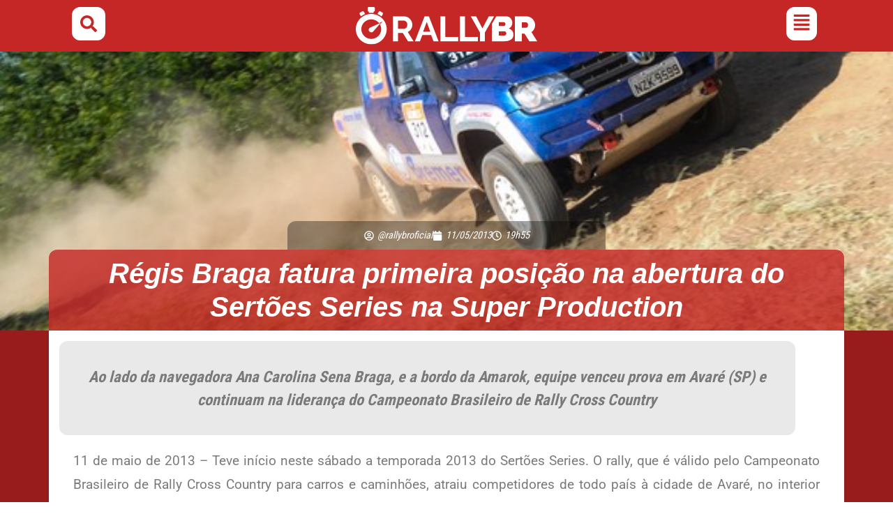

--- FILE ---
content_type: text/html; charset=UTF-8
request_url: https://rallybr.com.br/raid/4780-regis-braga-fatura-primeira-posicao-na-abertura-do-sertoes-series-na-super-production
body_size: 48700
content:
<!doctype html><html lang="pt-BR"><head><meta charset="UTF-8"><meta name="viewport" content="width=device-width, initial-scale=1"><link rel="profile" href="https://gmpg.org/xfn/11"><title>Régis Braga fatura primeira posição na abertura do Sertões Series na Super Production - RallyBR</title><meta name="dc.title" content="Régis Braga fatura primeira posição na abertura do Sertões Series na Super Production - RallyBR"><meta name="dc.description" content="Ao lado da navegadora Ana Carolina Sena Braga, e a bordo da Amarok, equipe venceu prova em Avaré (SP) e continuam na liderança do Campeonato Brasileiro de Rally Cross Country"><meta name="dc.relation" content="https://rallybr.com.br/raid/4780-regis-braga-fatura-primeira-posicao-na-abertura-do-sertoes-series-na-super-production"><meta name="dc.source" content="https://rallybr.com.br"><meta name="dc.language" content="pt_BR"><meta name="description" content="Ao lado da navegadora Ana Carolina Sena Braga, e a bordo da Amarok, equipe venceu prova em Avaré (SP) e continuam na liderança do Campeonato Brasileiro de Rally Cross Country"><meta name="robots" content="index, follow, max-snippet:-1, max-image-preview:large, max-video-preview:-1"><link rel="canonical" href="https://rallybr.com.br/raid/4780-regis-braga-fatura-primeira-posicao-na-abertura-do-sertoes-series-na-super-production"><meta property="og:url" content="https://rallybr.com.br/raid/4780-regis-braga-fatura-primeira-posicao-na-abertura-do-sertoes-series-na-super-production"><meta property="og:site_name" content="RallyBR"><meta property="og:locale" content="pt_BR"><meta property="og:type" content="article"><meta property="article:author" content="https://facebook.com/rallybroficial"><meta property="article:publisher" content="https://facebook.com/rallybroficial"><meta property="article:section" content="Raid"><meta property="og:title" content="Régis Braga fatura primeira posição na abertura do Sertões Series na Super Production - RallyBR"><meta property="og:description" content="Ao lado da navegadora Ana Carolina Sena Braga, e a bordo da Amarok, equipe venceu prova em Avaré (SP) e continuam na liderança do Campeonato Brasileiro de Rally Cross Country"><meta property="og:image" content="https://rallybr.com.br/wp-content/uploads/2013/05/images_crosscountry_2013_series-final-regis.jpg"><meta property="og:image:secure_url" content="https://rallybr.com.br/wp-content/uploads/2013/05/images_crosscountry_2013_series-final-regis.jpg"><meta property="og:image:width" content="0"><meta property="og:image:height" content="0"><meta property="og:image:alt" content="series-final-regis"><meta property="fb:pages" content="215305131831203"><meta property="fb:admins" content="10159813510935489"><meta property="fb:app_id" content="337337848029211"><meta name="twitter:card" content="summary_large_image"><meta name="twitter:site" content="@rallybroficial"><meta name="twitter:creator" content="@rallybroficial"><meta name="twitter:title" content="Régis Braga fatura primeira posição na abertura do Sertões Series na Super Production - RallyBR"><meta name="twitter:description" content="Ao lado da navegadora Ana Carolina Sena Braga, e a bordo da Amarok, equipe venceu prova em Avaré (SP) e continuam na liderança do Campeonato Brasileiro de Rally Cross Country"><meta name="twitter:image" content="https://rallybr.com.br/wp-content/uploads/2013/05/images_crosscountry_2013_series-final-regis.jpg"><link rel="alternate" type="application/rss+xml" title="Feed para RallyBR &raquo;" href="https://rallybr.com.br/feed" /><link rel="alternate" type="application/rss+xml" title="Feed de comentários para RallyBR &raquo;" href="https://rallybr.com.br/comments/feed" /><link rel="alternate" type="application/rss+xml" title="Feed de comentários para RallyBR &raquo; Régis Braga fatura primeira posição na abertura do Sertões Series na Super Production" href="https://rallybr.com.br/raid/4780-regis-braga-fatura-primeira-posicao-na-abertura-do-sertoes-series-na-super-production/feed" /><link rel="alternate" title="oEmbed (JSON)" type="application/json+oembed" href="https://rallybr.com.br/wp-json/oembed/1.0/embed?url=https%3A%2F%2Frallybr.com.br%2Fraid%2F4780-regis-braga-fatura-primeira-posicao-na-abertura-do-sertoes-series-na-super-production" /><link rel="alternate" title="oEmbed (XML)" type="text/xml+oembed" href="https://rallybr.com.br/wp-json/oembed/1.0/embed?url=https%3A%2F%2Frallybr.com.br%2Fraid%2F4780-regis-braga-fatura-primeira-posicao-na-abertura-do-sertoes-series-na-super-production&#038;format=xml" /><style id='wp-img-auto-sizes-contain-inline-css'>img:is([sizes=auto i],[sizes^="auto," i]){contain-intrinsic-size:3000px 1500px}
/*# sourceURL=wp-img-auto-sizes-contain-inline-css */</style><link data-optimized="1" rel='stylesheet' id='wp-block-library-css' href='https://rallybr.com.br/wp-content/litespeed/css/0f1174ef76479e4ff38d4a1a0854d3e2.css?ver=843f0' media='all' /><link data-optimized="1" rel='stylesheet' id='gutenberg-pdfjs-style-css' href='https://rallybr.com.br/wp-content/litespeed/css/6685c0896094e00266fcd8b552f57e50.css?ver=6c2f3' media='all' /><style id='wpseopress-local-business-style-inline-css'>span.wp-block-wpseopress-local-business-field{margin-right:8px}

/*# sourceURL=https://rallybr.com.br/wp-content/plugins/wp-seopress-pro/public/editor/blocks/local-business/style-index.css */</style><style id='wpseopress-table-of-contents-style-inline-css'>.wp-block-wpseopress-table-of-contents li.active>a{font-weight:bold}

/*# sourceURL=https://rallybr.com.br/wp-content/plugins/wp-seopress-pro/public/editor/blocks/table-of-contents/style-index.css */</style><style id='global-styles-inline-css'>:root{--wp--preset--aspect-ratio--square: 1;--wp--preset--aspect-ratio--4-3: 4/3;--wp--preset--aspect-ratio--3-4: 3/4;--wp--preset--aspect-ratio--3-2: 3/2;--wp--preset--aspect-ratio--2-3: 2/3;--wp--preset--aspect-ratio--16-9: 16/9;--wp--preset--aspect-ratio--9-16: 9/16;--wp--preset--color--black: #000000;--wp--preset--color--cyan-bluish-gray: #abb8c3;--wp--preset--color--white: #ffffff;--wp--preset--color--pale-pink: #f78da7;--wp--preset--color--vivid-red: #cf2e2e;--wp--preset--color--luminous-vivid-orange: #ff6900;--wp--preset--color--luminous-vivid-amber: #fcb900;--wp--preset--color--light-green-cyan: #7bdcb5;--wp--preset--color--vivid-green-cyan: #00d084;--wp--preset--color--pale-cyan-blue: #8ed1fc;--wp--preset--color--vivid-cyan-blue: #0693e3;--wp--preset--color--vivid-purple: #9b51e0;--wp--preset--gradient--vivid-cyan-blue-to-vivid-purple: linear-gradient(135deg,rgb(6,147,227) 0%,rgb(155,81,224) 100%);--wp--preset--gradient--light-green-cyan-to-vivid-green-cyan: linear-gradient(135deg,rgb(122,220,180) 0%,rgb(0,208,130) 100%);--wp--preset--gradient--luminous-vivid-amber-to-luminous-vivid-orange: linear-gradient(135deg,rgb(252,185,0) 0%,rgb(255,105,0) 100%);--wp--preset--gradient--luminous-vivid-orange-to-vivid-red: linear-gradient(135deg,rgb(255,105,0) 0%,rgb(207,46,46) 100%);--wp--preset--gradient--very-light-gray-to-cyan-bluish-gray: linear-gradient(135deg,rgb(238,238,238) 0%,rgb(169,184,195) 100%);--wp--preset--gradient--cool-to-warm-spectrum: linear-gradient(135deg,rgb(74,234,220) 0%,rgb(151,120,209) 20%,rgb(207,42,186) 40%,rgb(238,44,130) 60%,rgb(251,105,98) 80%,rgb(254,248,76) 100%);--wp--preset--gradient--blush-light-purple: linear-gradient(135deg,rgb(255,206,236) 0%,rgb(152,150,240) 100%);--wp--preset--gradient--blush-bordeaux: linear-gradient(135deg,rgb(254,205,165) 0%,rgb(254,45,45) 50%,rgb(107,0,62) 100%);--wp--preset--gradient--luminous-dusk: linear-gradient(135deg,rgb(255,203,112) 0%,rgb(199,81,192) 50%,rgb(65,88,208) 100%);--wp--preset--gradient--pale-ocean: linear-gradient(135deg,rgb(255,245,203) 0%,rgb(182,227,212) 50%,rgb(51,167,181) 100%);--wp--preset--gradient--electric-grass: linear-gradient(135deg,rgb(202,248,128) 0%,rgb(113,206,126) 100%);--wp--preset--gradient--midnight: linear-gradient(135deg,rgb(2,3,129) 0%,rgb(40,116,252) 100%);--wp--preset--font-size--small: 13px;--wp--preset--font-size--medium: 20px;--wp--preset--font-size--large: 36px;--wp--preset--font-size--x-large: 42px;--wp--preset--spacing--20: 0.44rem;--wp--preset--spacing--30: 0.67rem;--wp--preset--spacing--40: 1rem;--wp--preset--spacing--50: 1.5rem;--wp--preset--spacing--60: 2.25rem;--wp--preset--spacing--70: 3.38rem;--wp--preset--spacing--80: 5.06rem;--wp--preset--shadow--natural: 6px 6px 9px rgba(0, 0, 0, 0.2);--wp--preset--shadow--deep: 12px 12px 50px rgba(0, 0, 0, 0.4);--wp--preset--shadow--sharp: 6px 6px 0px rgba(0, 0, 0, 0.2);--wp--preset--shadow--outlined: 6px 6px 0px -3px rgb(255, 255, 255), 6px 6px rgb(0, 0, 0);--wp--preset--shadow--crisp: 6px 6px 0px rgb(0, 0, 0);}:root { --wp--style--global--content-size: 800px;--wp--style--global--wide-size: 1200px; }:where(body) { margin: 0; }.wp-site-blocks > .alignleft { float: left; margin-right: 2em; }.wp-site-blocks > .alignright { float: right; margin-left: 2em; }.wp-site-blocks > .aligncenter { justify-content: center; margin-left: auto; margin-right: auto; }:where(.wp-site-blocks) > * { margin-block-start: 24px; margin-block-end: 0; }:where(.wp-site-blocks) > :first-child { margin-block-start: 0; }:where(.wp-site-blocks) > :last-child { margin-block-end: 0; }:root { --wp--style--block-gap: 24px; }:root :where(.is-layout-flow) > :first-child{margin-block-start: 0;}:root :where(.is-layout-flow) > :last-child{margin-block-end: 0;}:root :where(.is-layout-flow) > *{margin-block-start: 24px;margin-block-end: 0;}:root :where(.is-layout-constrained) > :first-child{margin-block-start: 0;}:root :where(.is-layout-constrained) > :last-child{margin-block-end: 0;}:root :where(.is-layout-constrained) > *{margin-block-start: 24px;margin-block-end: 0;}:root :where(.is-layout-flex){gap: 24px;}:root :where(.is-layout-grid){gap: 24px;}.is-layout-flow > .alignleft{float: left;margin-inline-start: 0;margin-inline-end: 2em;}.is-layout-flow > .alignright{float: right;margin-inline-start: 2em;margin-inline-end: 0;}.is-layout-flow > .aligncenter{margin-left: auto !important;margin-right: auto !important;}.is-layout-constrained > .alignleft{float: left;margin-inline-start: 0;margin-inline-end: 2em;}.is-layout-constrained > .alignright{float: right;margin-inline-start: 2em;margin-inline-end: 0;}.is-layout-constrained > .aligncenter{margin-left: auto !important;margin-right: auto !important;}.is-layout-constrained > :where(:not(.alignleft):not(.alignright):not(.alignfull)){max-width: var(--wp--style--global--content-size);margin-left: auto !important;margin-right: auto !important;}.is-layout-constrained > .alignwide{max-width: var(--wp--style--global--wide-size);}body .is-layout-flex{display: flex;}.is-layout-flex{flex-wrap: wrap;align-items: center;}.is-layout-flex > :is(*, div){margin: 0;}body .is-layout-grid{display: grid;}.is-layout-grid > :is(*, div){margin: 0;}body{padding-top: 0px;padding-right: 0px;padding-bottom: 0px;padding-left: 0px;}a:where(:not(.wp-element-button)){text-decoration: underline;}:root :where(.wp-element-button, .wp-block-button__link){background-color: #32373c;border-width: 0;color: #fff;font-family: inherit;font-size: inherit;font-style: inherit;font-weight: inherit;letter-spacing: inherit;line-height: inherit;padding-top: calc(0.667em + 2px);padding-right: calc(1.333em + 2px);padding-bottom: calc(0.667em + 2px);padding-left: calc(1.333em + 2px);text-decoration: none;text-transform: inherit;}.has-black-color{color: var(--wp--preset--color--black) !important;}.has-cyan-bluish-gray-color{color: var(--wp--preset--color--cyan-bluish-gray) !important;}.has-white-color{color: var(--wp--preset--color--white) !important;}.has-pale-pink-color{color: var(--wp--preset--color--pale-pink) !important;}.has-vivid-red-color{color: var(--wp--preset--color--vivid-red) !important;}.has-luminous-vivid-orange-color{color: var(--wp--preset--color--luminous-vivid-orange) !important;}.has-luminous-vivid-amber-color{color: var(--wp--preset--color--luminous-vivid-amber) !important;}.has-light-green-cyan-color{color: var(--wp--preset--color--light-green-cyan) !important;}.has-vivid-green-cyan-color{color: var(--wp--preset--color--vivid-green-cyan) !important;}.has-pale-cyan-blue-color{color: var(--wp--preset--color--pale-cyan-blue) !important;}.has-vivid-cyan-blue-color{color: var(--wp--preset--color--vivid-cyan-blue) !important;}.has-vivid-purple-color{color: var(--wp--preset--color--vivid-purple) !important;}.has-black-background-color{background-color: var(--wp--preset--color--black) !important;}.has-cyan-bluish-gray-background-color{background-color: var(--wp--preset--color--cyan-bluish-gray) !important;}.has-white-background-color{background-color: var(--wp--preset--color--white) !important;}.has-pale-pink-background-color{background-color: var(--wp--preset--color--pale-pink) !important;}.has-vivid-red-background-color{background-color: var(--wp--preset--color--vivid-red) !important;}.has-luminous-vivid-orange-background-color{background-color: var(--wp--preset--color--luminous-vivid-orange) !important;}.has-luminous-vivid-amber-background-color{background-color: var(--wp--preset--color--luminous-vivid-amber) !important;}.has-light-green-cyan-background-color{background-color: var(--wp--preset--color--light-green-cyan) !important;}.has-vivid-green-cyan-background-color{background-color: var(--wp--preset--color--vivid-green-cyan) !important;}.has-pale-cyan-blue-background-color{background-color: var(--wp--preset--color--pale-cyan-blue) !important;}.has-vivid-cyan-blue-background-color{background-color: var(--wp--preset--color--vivid-cyan-blue) !important;}.has-vivid-purple-background-color{background-color: var(--wp--preset--color--vivid-purple) !important;}.has-black-border-color{border-color: var(--wp--preset--color--black) !important;}.has-cyan-bluish-gray-border-color{border-color: var(--wp--preset--color--cyan-bluish-gray) !important;}.has-white-border-color{border-color: var(--wp--preset--color--white) !important;}.has-pale-pink-border-color{border-color: var(--wp--preset--color--pale-pink) !important;}.has-vivid-red-border-color{border-color: var(--wp--preset--color--vivid-red) !important;}.has-luminous-vivid-orange-border-color{border-color: var(--wp--preset--color--luminous-vivid-orange) !important;}.has-luminous-vivid-amber-border-color{border-color: var(--wp--preset--color--luminous-vivid-amber) !important;}.has-light-green-cyan-border-color{border-color: var(--wp--preset--color--light-green-cyan) !important;}.has-vivid-green-cyan-border-color{border-color: var(--wp--preset--color--vivid-green-cyan) !important;}.has-pale-cyan-blue-border-color{border-color: var(--wp--preset--color--pale-cyan-blue) !important;}.has-vivid-cyan-blue-border-color{border-color: var(--wp--preset--color--vivid-cyan-blue) !important;}.has-vivid-purple-border-color{border-color: var(--wp--preset--color--vivid-purple) !important;}.has-vivid-cyan-blue-to-vivid-purple-gradient-background{background: var(--wp--preset--gradient--vivid-cyan-blue-to-vivid-purple) !important;}.has-light-green-cyan-to-vivid-green-cyan-gradient-background{background: var(--wp--preset--gradient--light-green-cyan-to-vivid-green-cyan) !important;}.has-luminous-vivid-amber-to-luminous-vivid-orange-gradient-background{background: var(--wp--preset--gradient--luminous-vivid-amber-to-luminous-vivid-orange) !important;}.has-luminous-vivid-orange-to-vivid-red-gradient-background{background: var(--wp--preset--gradient--luminous-vivid-orange-to-vivid-red) !important;}.has-very-light-gray-to-cyan-bluish-gray-gradient-background{background: var(--wp--preset--gradient--very-light-gray-to-cyan-bluish-gray) !important;}.has-cool-to-warm-spectrum-gradient-background{background: var(--wp--preset--gradient--cool-to-warm-spectrum) !important;}.has-blush-light-purple-gradient-background{background: var(--wp--preset--gradient--blush-light-purple) !important;}.has-blush-bordeaux-gradient-background{background: var(--wp--preset--gradient--blush-bordeaux) !important;}.has-luminous-dusk-gradient-background{background: var(--wp--preset--gradient--luminous-dusk) !important;}.has-pale-ocean-gradient-background{background: var(--wp--preset--gradient--pale-ocean) !important;}.has-electric-grass-gradient-background{background: var(--wp--preset--gradient--electric-grass) !important;}.has-midnight-gradient-background{background: var(--wp--preset--gradient--midnight) !important;}.has-small-font-size{font-size: var(--wp--preset--font-size--small) !important;}.has-medium-font-size{font-size: var(--wp--preset--font-size--medium) !important;}.has-large-font-size{font-size: var(--wp--preset--font-size--large) !important;}.has-x-large-font-size{font-size: var(--wp--preset--font-size--x-large) !important;}
:root :where(.wp-block-pullquote){font-size: 1.5em;line-height: 1.6;}
/*# sourceURL=global-styles-inline-css */</style><link data-optimized="1" rel='stylesheet' id='rally-frontend-css-css' href='https://rallybr.com.br/wp-content/litespeed/css/61d944421ec8434318e234a4672d0c04.css?ver=8a701' media='all' /><link data-optimized="1" rel='stylesheet' id='hello-elementor-css' href='https://rallybr.com.br/wp-content/litespeed/css/0c172bbec3087ed2a0edd818fa0391fa.css?ver=f240e' media='all' /><link data-optimized="1" rel='stylesheet' id='hello-elementor-theme-style-css' href='https://rallybr.com.br/wp-content/litespeed/css/aa3145f142ddf82d69b16b2dfaebeab2.css?ver=17963' media='all' /><link data-optimized="1" rel='stylesheet' id='hello-elementor-header-footer-css' href='https://rallybr.com.br/wp-content/litespeed/css/100a7d541fa4c5cf187cb75ba761e887.css?ver=ea3c9' media='all' /><link data-optimized="1" rel='stylesheet' id='elementor-frontend-css' href='https://rallybr.com.br/wp-content/litespeed/css/3cd14163378faa99a2324afd687863ac.css?ver=80ac8' media='all' /><style id='elementor-frontend-inline-css'>.elementor-8253 .elementor-element.elementor-element-7164288:not(.elementor-motion-effects-element-type-background), .elementor-8253 .elementor-element.elementor-element-7164288 > .elementor-motion-effects-container > .elementor-motion-effects-layer{background-image:url("https://rallybr.com.br/wp-content/uploads/2013/05/images_crosscountry_2013_series-final-regis.jpg");}
/*# sourceURL=elementor-frontend-inline-css */</style><link data-optimized="1" rel='stylesheet' id='elementor-post-6957-css' href='https://rallybr.com.br/wp-content/litespeed/css/4c90f3933b773e19a639d243c34e5853.css?ver=c1537' media='all' /><link data-optimized="1" rel='stylesheet' id='widget-image-css' href='https://rallybr.com.br/wp-content/litespeed/css/b2cafbe5499fd83f913e28999720a193.css?ver=fec3c' media='all' /><link data-optimized="1" rel='stylesheet' id='e-sticky-css' href='https://rallybr.com.br/wp-content/litespeed/css/f4395a951591d2469323f27ab959b05b.css?ver=1e5c3' media='all' /><link data-optimized="1" rel='stylesheet' id='widget-icon-list-css' href='https://rallybr.com.br/wp-content/litespeed/css/333da3c85d38f2d032eaba4721e9a09c.css?ver=28964' media='all' /><link data-optimized="1" rel='stylesheet' id='widget-social-icons-css' href='https://rallybr.com.br/wp-content/litespeed/css/7be2966ed3ccc6fbf4fcb8c43e9e9d71.css?ver=a6c53' media='all' /><link data-optimized="1" rel='stylesheet' id='e-apple-webkit-css' href='https://rallybr.com.br/wp-content/litespeed/css/961ee46bea709ed715d1f11dbf0753fc.css?ver=26bec' media='all' /><link data-optimized="1" rel='stylesheet' id='widget-post-info-css' href='https://rallybr.com.br/wp-content/litespeed/css/31b9bc8a957e3a65fb496128bdaca785.css?ver=ac981' media='all' /><link data-optimized="1" rel='stylesheet' id='widget-heading-css' href='https://rallybr.com.br/wp-content/litespeed/css/3998e1729a04a3bbd20e0e825df9af26.css?ver=cb175' media='all' /><link data-optimized="1" rel='stylesheet' id='widget-share-buttons-css' href='https://rallybr.com.br/wp-content/litespeed/css/feb053d6758d3c89db1cb1072c9fb869.css?ver=f1151' media='all' /><link data-optimized="1" rel='stylesheet' id='widget-post-navigation-css' href='https://rallybr.com.br/wp-content/litespeed/css/ac59373f3ec816e98edc605869735848.css?ver=b7405' media='all' /><link data-optimized="1" rel='stylesheet' id='widget-posts-css' href='https://rallybr.com.br/wp-content/litespeed/css/71ff4121483941407643286aa82ce30e.css?ver=b9709' media='all' /><link data-optimized="1" rel='stylesheet' id='rally-calendar-style-css' href='https://rallybr.com.br/wp-content/litespeed/css/77e714bde104f507f6b95e558ec3bce3.css?ver=b0e97' media='all' /><link data-optimized="1" rel='stylesheet' id='uael-frontend-css' href='https://rallybr.com.br/wp-content/litespeed/css/0846281f086330209b0e2b7c95b086ab.css?ver=20321' media='all' /><link data-optimized="1" rel='stylesheet' id='uael-teammember-social-icons-css' href='https://rallybr.com.br/wp-content/litespeed/css/7be2966ed3ccc6fbf4fcb8c43e9e9d71.css?ver=07ef6' media='all' /><link data-optimized="1" rel='stylesheet' id='uael-social-share-icons-brands-css' href='https://rallybr.com.br/wp-content/litespeed/css/b8ab76c845c3b730a4aacc10549f244b.css?ver=bb49a' media='all' /><link data-optimized="1" rel='stylesheet' id='uael-social-share-icons-fontawesome-css' href='https://rallybr.com.br/wp-content/litespeed/css/54aca077cef9c211f2d3f60d8efaa370.css?ver=99377' media='all' /><link data-optimized="1" rel='stylesheet' id='uael-nav-menu-icons-css' href='https://rallybr.com.br/wp-content/litespeed/css/90c79d9d14b8ba2c547d8ea0ceecf2ca.css?ver=c9d29' media='all' /><link data-optimized="1" rel='stylesheet' id='elementor-post-17163-css' href='https://rallybr.com.br/wp-content/litespeed/css/eab8db42610106ed587bf7c7c36b309f.css?ver=6866e' media='all' /><link data-optimized="1" rel='stylesheet' id='elementor-post-17069-css' href='https://rallybr.com.br/wp-content/litespeed/css/750f5a6e3713f9e96f541d008df282c4.css?ver=4a746' media='all' /><link data-optimized="1" rel='stylesheet' id='elementor-post-8253-css' href='https://rallybr.com.br/wp-content/litespeed/css/896fe45dd6677f64d023dd8fb1233fd5.css?ver=d353c' media='all' /><link data-optimized="1" rel='stylesheet' id='tablepress-default-css' href='https://rallybr.com.br/wp-content/litespeed/css/b7082c5a293e93352a1efe4fa1602b42.css?ver=6cc7b' media='all' /><link data-optimized="1" rel='stylesheet' id='eael-general-css' href='https://rallybr.com.br/wp-content/litespeed/css/9b960c5eb1c3eefa15df9876c594b3c7.css?ver=3e83a' media='all' /> <script src="https://rallybr.com.br/wp-includes/js/jquery/jquery.min.js?ver=3.7.1" id="jquery-core-js"></script> <script src="https://rallybr.com.br/wp-includes/js/jquery/jquery-migrate.min.js?ver=3.4.1" id="jquery-migrate-js"></script> <link rel="https://api.w.org/" href="https://rallybr.com.br/wp-json/" /><link rel="alternate" title="JSON" type="application/json" href="https://rallybr.com.br/wp-json/wp/v2/posts/4780" /><link rel="EditURI" type="application/rsd+xml" title="RSD" href="https://rallybr.com.br/xmlrpc.php?rsd" /><meta name="generator" content="performance-lab 4.0.1; plugins: embed-optimizer, image-prioritizer, nocache-bfcache, speculation-rules, webp-uploads"><style>.rallybr-gallery-item img:hover {
        transform: scale(1.05);
    }
    .rallybr-load-more:hover {
        background: #005a87 !important;
    }
    .rallybr-error {
        background: #ffebe8;
        border: 1px solid #c53030;
        color: #c53030;
        padding: 15px;
        border-radius: 4px;
        margin: 15px 0;
    }</style><meta name="generator" content="webp-uploads 2.6.1"><meta name="generator" content="speculation-rules 1.6.0"><meta name="theme-color" content="#C52726" /><meta data-od-replaced-content="optimization-detective 1.0.0-beta4" name="generator" content="optimization-detective 1.0.0-beta4; url_metric_groups={0:empty, 480:empty, 600:empty, 782:empty}"><style>.e-con.e-parent:nth-of-type(n+4):not(.e-lazyloaded):not(.e-no-lazyload),
				.e-con.e-parent:nth-of-type(n+4):not(.e-lazyloaded):not(.e-no-lazyload) * {
					background-image: none !important;
				}
				@media screen and (max-height: 1024px) {
					.e-con.e-parent:nth-of-type(n+3):not(.e-lazyloaded):not(.e-no-lazyload),
					.e-con.e-parent:nth-of-type(n+3):not(.e-lazyloaded):not(.e-no-lazyload) * {
						background-image: none !important;
					}
				}
				@media screen and (max-height: 640px) {
					.e-con.e-parent:nth-of-type(n+2):not(.e-lazyloaded):not(.e-no-lazyload),
					.e-con.e-parent:nth-of-type(n+2):not(.e-lazyloaded):not(.e-no-lazyload) * {
						background-image: none !important;
					}
				}</style><meta name="generator" content="embed-optimizer 1.0.0-beta3"><meta name="generator" content="image-prioritizer 1.0.0-beta3"><link rel="icon" href="https://rallybr.com.br/wp-content/uploads/2022/01/cropped-android-chrome-512x512-1-32x32.png" sizes="32x32" /><link rel="icon" href="https://rallybr.com.br/wp-content/uploads/2022/01/cropped-android-chrome-512x512-1-192x192.png" sizes="192x192" /><link rel="apple-touch-icon" href="https://rallybr.com.br/wp-content/uploads/2022/01/cropped-android-chrome-512x512-1-180x180.png" /><meta name="msapplication-TileImage" content="https://rallybr.com.br/wp-content/uploads/2022/01/cropped-android-chrome-512x512-1-270x270.png" /><style id="wp-custom-css">body p, body li {
-webkit-hyphens: auto;
-moz-hyphens: auto;
-ms-hyphens: auto;
hyphens: auto;
}

/* Adicione ao CSS do seu tema para melhorar a experiência */
.rallybr-gallery-item {
  transition: all 0.3s ease;
}
.rallybr-gallery-item:hover {
  transform: scale(1.03);
  z-index: 2;
}</style></head><body class="wp-singular post-template-default single single-post postid-4780 single-format-standard wp-custom-logo wp-embed-responsive wp-theme-hello-elementor hello-elementor-default elementor-default elementor-kit-6957 elementor-page-8253"><a class="skip-link screen-reader-text" href="#content">Ir para o conteúdo</a><header data-elementor-type="header" data-elementor-id="17163" class="elementor elementor-17163 elementor-location-header" data-elementor-post-type="elementor_library"><div data-particle_enable="false" data-particle-mobile-disabled="false" class="elementor-element elementor-element-497d9b7 e-flex e-con-boxed e-con e-parent" data-id="497d9b7" data-element_type="container" data-settings="{&quot;background_background&quot;:&quot;classic&quot;,&quot;sticky&quot;:&quot;top&quot;,&quot;sticky_on&quot;:[&quot;desktop&quot;,&quot;tablet&quot;,&quot;mobile&quot;],&quot;sticky_offset&quot;:0,&quot;sticky_effects_offset&quot;:0,&quot;sticky_anchor_link_offset&quot;:0}"><div class="e-con-inner"><div data-particle_enable="false" data-particle-mobile-disabled="false" class="elementor-element elementor-element-54c4d7e e-con-full e-flex e-con e-child" data-id="54c4d7e" data-element_type="container"><div class="elementor-element elementor-element-03f49a3 elementor-view-stacked elementor-shape-rounded elementor-widget elementor-widget-icon" data-id="03f49a3" data-element_type="widget" data-widget_type="icon.default"><div class="elementor-icon-wrapper">
<a class="elementor-icon" href="#elementor-action%3Aaction%3Dpopup%3Aopen%26settings%3DeyJpZCI6IjIxNTExIiwidG9nZ2xlIjpmYWxzZX0%3D">
<svg aria-hidden="true" class="e-font-icon-svg e-fas-search" viewBox="0 0 512 512" xmlns="http://www.w3.org/2000/svg"><path d="M505 442.7L405.3 343c-4.5-4.5-10.6-7-17-7H372c27.6-35.3 44-79.7 44-128C416 93.1 322.9 0 208 0S0 93.1 0 208s93.1 208 208 208c48.3 0 92.7-16.4 128-44v16.3c0 6.4 2.5 12.5 7 17l99.7 99.7c9.4 9.4 24.6 9.4 33.9 0l28.3-28.3c9.4-9.4 9.4-24.6.1-34zM208 336c-70.7 0-128-57.2-128-128 0-70.7 57.2-128 128-128 70.7 0 128 57.2 128 128 0 70.7-57.2 128-128 128z"></path></svg>			</a></div></div></div><div data-particle_enable="false" data-particle-mobile-disabled="false" class="elementor-element elementor-element-fcf49f3 e-con-full e-flex e-con e-child" data-id="fcf49f3" data-element_type="container"><div class="elementor-element elementor-element-1cb1510 elementor-widget elementor-widget-theme-site-logo elementor-widget-image" data-id="1cb1510" data-element_type="widget" data-settings="{&quot;_animation&quot;:&quot;none&quot;}" data-widget_type="theme-site-logo.default">
<a href="https://rallybr.com.br">
<img data-od-unknown-tag data-od-xpath="/HTML/BODY/HEADER[@class=&apos;elementor elementor-17163 elementor-location-header&apos;]/*[1][self::DIV]/*[1][self::DIV]/*[2][self::DIV]/*[1][self::DIV]/*[1][self::A]/*[1][self::IMG]" width="190" height="40" src="https://rallybr.com.br/wp-content/uploads/2021/12/logo-rallybr-branco-2.svg" class="attachment-full size-full wp-image-8234" alt="" />				</a></div></div><div data-particle_enable="false" data-particle-mobile-disabled="false" class="elementor-element elementor-element-d8ffe67 e-con-full e-flex e-con e-child" data-id="d8ffe67" data-element_type="container"><div class="elementor-element elementor-element-398a5df uael-menu-item-flex-start uael-menu-item-flex-end uael-submenu-icon-arrow uael-link-redirect-child elementor-widget elementor-widget-uael-nav-menu" data-id="398a5df" data-element_type="widget" data-widget_type="uael-nav-menu.default"><div class="elementor-widget-container"><div class="uael-widget-container"><div role="button" class="uael-nav-menu__toggle elementor-clickable uael-flyout-trigger" tabindex="0">
<span class="screen-reader-text">Flyout Menu</span><div class="uael-nav-menu-icon" tabindex="0" >
<svg aria-hidden="true" class="e-font-icon-svg e-fas-align-justify" viewBox="0 0 448 512" xmlns="http://www.w3.org/2000/svg"><path d="M432 416H16a16 16 0 0 0-16 16v32a16 16 0 0 0 16 16h416a16 16 0 0 0 16-16v-32a16 16 0 0 0-16-16zm0-128H16a16 16 0 0 0-16 16v32a16 16 0 0 0 16 16h416a16 16 0 0 0 16-16v-32a16 16 0 0 0-16-16zm0-128H16a16 16 0 0 0-16 16v32a16 16 0 0 0 16 16h416a16 16 0 0 0 16-16v-32a16 16 0 0 0-16-16zm0-128H16A16 16 0 0 0 0 48v32a16 16 0 0 0 16 16h416a16 16 0 0 0 16-16V48a16 16 0 0 0-16-16z"></path></svg></div></div><div class="uael-flyout-wrapper" ><div class="uael-flyout-overlay elementor-clickable"></div><div class="uael-flyout-container"><div id="uael-flyout-content-id-398a5df" class="uael-side uael-flyout-right uael-flyout-open" data-layout="right" data-flyout-type="push"><div class="uael-flyout-content push"><nav itemscope="itemscope" itemtype="http://schema.org/SiteNavigationElement"><ul id="menu-1-398a5df" class="uael-nav-menu"><li id="menu-item-8282" itemprop="name" class="menu-item menu-item-type-post_type menu-item-object-page menu-item-has-children parent uael-has-submenu uael-creative-menu"><div class="uael-has-submenu-container"><a href="https://rallybr.com.br/velocidade" itemprop="url" class = "uael-menu-item">Velocidade<span class='uael-menu-toggle sub-arrow uael-menu-child-0'><i class='fa'></i></span></a></div><ul class="sub-menu"><li id="menu-item-10865" itemprop="name" class="menu-item menu-item-type-custom menu-item-object-custom uael-creative-menu"><a href="https://rallybr.com.br/velocidade" itemprop="url" class = "uael-sub-menu-item">Página do Velocidade</a></li><li id="menu-item-8230" itemprop="name" class="menu-item menu-item-type-taxonomy menu-item-object-category uael-creative-menu"><a href="https://rallybr.com.br/categoria/velocidade" itemprop="url" class = "uael-sub-menu-item">Notícias</a></li><li id="menu-item-9794" itemprop="name" class="menu-item menu-item-type-taxonomy menu-item-object-category uael-creative-menu"><a href="https://rallybr.com.br/categoria/velocidade/coberturas" itemprop="url" class = "uael-sub-menu-item">Coberturas</a></li><li id="menu-item-8710" itemprop="name" class="menu-item menu-item-type-taxonomy menu-item-object-category uael-creative-menu"><a href="https://rallybr.com.br/categoria/velocidade/galerias" itemprop="url" class = "uael-sub-menu-item">Galerias de Fotos</a></li><li id="menu-item-10857" itemprop="name" class="menu-item menu-item-type-custom menu-item-object-custom uael-creative-menu"><a href="https://rallybr.com.br/velocidade#regulamentos" itemprop="url" class = "uael-sub-menu-item">Regulamentos</a></li><li id="menu-item-10858" itemprop="name" class="menu-item menu-item-type-custom menu-item-object-custom uael-creative-menu"><a href="https://rallybr.com.br/velocidade#calendario" itemprop="url" class = "uael-sub-menu-item">Calendário</a></li><li id="menu-item-10859" itemprop="name" class="menu-item menu-item-type-custom menu-item-object-custom uael-creative-menu"><a href="https://rallybr.com.br/velocidade#classificacao" itemprop="url" class = "uael-sub-menu-item">Classificação</a></li><li id="menu-item-22848" itemprop="name" class="menu-item menu-item-type-custom menu-item-object-custom uael-creative-menu"><a href="https://rallybr.com.br/velocidade/1524-fichas-de-homologacao-rally-de-velocidade" itemprop="url" class = "uael-sub-menu-item">Fichas de Homologação</a></li></ul></li><li id="menu-item-9108" itemprop="name" class="menu-item menu-item-type-post_type menu-item-object-page menu-item-has-children parent uael-has-submenu uael-creative-menu"><div class="uael-has-submenu-container"><a href="https://rallybr.com.br/raid" itemprop="url" class = "uael-menu-item">Raid<span class='uael-menu-toggle sub-arrow uael-menu-child-0'><i class='fa'></i></span></a></div><ul class="sub-menu"><li id="menu-item-10866" itemprop="name" class="menu-item menu-item-type-custom menu-item-object-custom uael-creative-menu"><a href="https://rallybr.com.br/raid" itemprop="url" class = "uael-sub-menu-item">Página do Rally Raid</a></li><li id="menu-item-9127" itemprop="name" class="menu-item menu-item-type-taxonomy menu-item-object-category current-post-ancestor current-menu-parent current-post-parent uael-creative-menu"><a href="https://rallybr.com.br/categoria/raid" itemprop="url" class = "uael-sub-menu-item">Notícias</a></li><li id="menu-item-9103" itemprop="name" class="menu-item menu-item-type-taxonomy menu-item-object-category uael-creative-menu"><a href="https://rallybr.com.br/categoria/raid/coberturas-raid" itemprop="url" class = "uael-sub-menu-item">Coberturas</a></li><li id="menu-item-9104" itemprop="name" class="menu-item menu-item-type-taxonomy menu-item-object-category uael-creative-menu"><a href="https://rallybr.com.br/categoria/raid/galerias-raid" itemprop="url" class = "uael-sub-menu-item">Galerias de Fotos</a></li><li id="menu-item-10860" itemprop="name" class="menu-item menu-item-type-custom menu-item-object-custom uael-creative-menu"><a href="https://rallybr.com.br/cross-country#regulamentos" itemprop="url" class = "uael-sub-menu-item">Regulamentos</a></li><li id="menu-item-10861" itemprop="name" class="menu-item menu-item-type-custom menu-item-object-custom uael-creative-menu"><a href="https://rallybr.com.br/cross-country#calendario" itemprop="url" class = "uael-sub-menu-item">Calendário</a></li><li id="menu-item-10862" itemprop="name" class="menu-item menu-item-type-custom menu-item-object-custom uael-creative-menu"><a href="https://rallybr.com.br/cross-country#classificacao" itemprop="url" class = "uael-sub-menu-item">Classificação</a></li></ul></li><li id="menu-item-10856" itemprop="name" class="menu-item menu-item-type-taxonomy menu-item-object-category parent uael-creative-menu"><a href="https://rallybr.com.br/categoria/blog" itemprop="url" class = "uael-menu-item">Blog</a></li><li id="menu-item-12107" itemprop="name" class="menu-item menu-item-type-custom menu-item-object-custom menu-item-home parent uael-creative-menu"><a href="https://rallybr.com.br/#faq" itemprop="url" class = "uael-menu-item">Ajuda</a></li><li id="menu-item-17404" itemprop="name" class="menu-item menu-item-type-post_type menu-item-object-page parent uael-creative-menu"><a href="https://rallybr.com.br/quem-somos" itemprop="url" class = "uael-menu-item">Quem Somos</a></li><li id="menu-item-12108" itemprop="name" class="menu-item menu-item-type-custom menu-item-object-custom menu-item-home parent uael-creative-menu"><a href="https://rallybr.com.br/#contato" itemprop="url" class = "uael-menu-item">Contato</a></li></ul></nav><div class="elementor-clickable uael-flyout-close" tabindex="0">
<svg aria-hidden="true" class="e-font-icon-svg e-far-times-circle" viewBox="0 0 512 512" xmlns="http://www.w3.org/2000/svg"><path d="M256 8C119 8 8 119 8 256s111 248 248 248 248-111 248-248S393 8 256 8zm0 448c-110.5 0-200-89.5-200-200S145.5 56 256 56s200 89.5 200 200-89.5 200-200 200zm101.8-262.2L295.6 256l62.2 62.2c4.7 4.7 4.7 12.3 0 17l-22.6 22.6c-4.7 4.7-12.3 4.7-17 0L256 295.6l-62.2 62.2c-4.7 4.7-12.3 4.7-17 0l-22.6-22.6c-4.7-4.7-4.7-12.3 0-17l62.2-62.2-62.2-62.2c-4.7-4.7-4.7-12.3 0-17l22.6-22.6c4.7-4.7 12.3-4.7 17 0l62.2 62.2 62.2-62.2c4.7-4.7 12.3-4.7 17 0l22.6 22.6c4.7 4.7 4.7 12.3 0 17z"></path></svg></div></div></div></div></div></div></div></div></div></div></div></header><div data-elementor-type="single-post" data-elementor-id="8253" class="elementor elementor-8253 elementor-location-single post-4780 post type-post status-publish format-standard has-post-thumbnail category-raid" data-elementor-post-type="elementor_library"><div data-particle_enable="false" data-particle-mobile-disabled="false" class="elementor-element elementor-element-7164288 e-flex e-con-boxed e-con e-parent" data-id="7164288" data-element_type="container" data-settings="{&quot;background_background&quot;:&quot;classic&quot;}"><div class="e-con-inner"><div data-particle_enable="false" data-particle-mobile-disabled="false" class="elementor-element elementor-element-121a438 e-con-full e-flex e-con e-child" data-id="121a438" data-element_type="container"><div class="elementor-element elementor-element-5f72ec7 elementor-align-center elementor-widget__width-initial elementor-mobile-align-center elementor-widget-mobile__width-initial elementor-widget elementor-widget-post-info" data-id="5f72ec7" data-element_type="widget" data-widget_type="post-info.default"><ul class="elementor-inline-items elementor-icon-list-items elementor-post-info"><li class="elementor-icon-list-item elementor-repeater-item-a62f7c5 elementor-inline-item" itemprop="author">
<span class="elementor-icon-list-icon">
<svg aria-hidden="true" class="e-font-icon-svg e-far-user-circle" viewBox="0 0 496 512" xmlns="http://www.w3.org/2000/svg"><path d="M248 104c-53 0-96 43-96 96s43 96 96 96 96-43 96-96-43-96-96-96zm0 144c-26.5 0-48-21.5-48-48s21.5-48 48-48 48 21.5 48 48-21.5 48-48 48zm0-240C111 8 0 119 0 256s111 248 248 248 248-111 248-248S385 8 248 8zm0 448c-49.7 0-95.1-18.3-130.1-48.4 14.9-23 40.4-38.6 69.6-39.5 20.8 6.4 40.6 9.6 60.5 9.6s39.7-3.1 60.5-9.6c29.2 1 54.7 16.5 69.6 39.5-35 30.1-80.4 48.4-130.1 48.4zm162.7-84.1c-24.4-31.4-62.1-51.9-105.1-51.9-10.2 0-26 9.6-57.6 9.6-31.5 0-47.4-9.6-57.6-9.6-42.9 0-80.6 20.5-105.1 51.9C61.9 339.2 48 299.2 48 256c0-110.3 89.7-200 200-200s200 89.7 200 200c0 43.2-13.9 83.2-37.3 115.9z"></path></svg>							</span>
<span class="elementor-icon-list-text elementor-post-info__item elementor-post-info__item--type-author">
@rallybroficial					</span></li><li class="elementor-icon-list-item elementor-repeater-item-660b6b2 elementor-inline-item" itemprop="datePublished">
<a href="https://rallybr.com.br/date/2013/05/11">
<span class="elementor-icon-list-icon">
<svg aria-hidden="true" class="e-font-icon-svg e-fas-calendar" viewBox="0 0 448 512" xmlns="http://www.w3.org/2000/svg"><path d="M12 192h424c6.6 0 12 5.4 12 12v260c0 26.5-21.5 48-48 48H48c-26.5 0-48-21.5-48-48V204c0-6.6 5.4-12 12-12zm436-44v-36c0-26.5-21.5-48-48-48h-48V12c0-6.6-5.4-12-12-12h-40c-6.6 0-12 5.4-12 12v52H160V12c0-6.6-5.4-12-12-12h-40c-6.6 0-12 5.4-12 12v52H48C21.5 64 0 85.5 0 112v36c0 6.6 5.4 12 12 12h424c6.6 0 12-5.4 12-12z"></path></svg>							</span>
<span class="elementor-icon-list-text elementor-post-info__item elementor-post-info__item--type-date">
<time>11/05/2013</time>					</span>
</a></li><li class="elementor-icon-list-item elementor-repeater-item-26ca15c elementor-inline-item">
<span class="elementor-icon-list-icon">
<svg aria-hidden="true" class="e-font-icon-svg e-far-clock" viewBox="0 0 512 512" xmlns="http://www.w3.org/2000/svg"><path d="M256 8C119 8 8 119 8 256s111 248 248 248 248-111 248-248S393 8 256 8zm0 448c-110.5 0-200-89.5-200-200S145.5 56 256 56s200 89.5 200 200-89.5 200-200 200zm61.8-104.4l-84.9-61.7c-3.1-2.3-4.9-5.9-4.9-9.7V116c0-6.6 5.4-12 12-12h32c6.6 0 12 5.4 12 12v141.7l66.8 48.6c5.4 3.9 6.5 11.4 2.6 16.8L334.6 349c-3.9 5.3-11.4 6.5-16.8 2.6z"></path></svg>							</span>
<span class="elementor-icon-list-text elementor-post-info__item elementor-post-info__item--type-time">
<time>19h55</time>					</span></li></ul></div><div class="elementor-element elementor-element-9ff8a3a elementor-widget elementor-widget-theme-post-title elementor-page-title elementor-widget-heading" data-id="9ff8a3a" data-element_type="widget" data-widget_type="theme-post-title.default"><h1 class="elementor-heading-title elementor-size-default">Régis Braga fatura primeira posição na abertura do Sertões Series na Super Production</h1></div></div></div></div><div data-particle_enable="false" data-particle-mobile-disabled="false" class="elementor-element elementor-element-c17e480 e-flex e-con-boxed e-con e-parent" data-id="c17e480" data-element_type="container" data-settings="{&quot;background_background&quot;:&quot;classic&quot;}"><div class="e-con-inner"><div data-particle_enable="false" data-particle-mobile-disabled="false" class="elementor-element elementor-element-ad28f5e e-con-full e-flex e-con e-child" data-id="ad28f5e" data-element_type="container" data-settings="{&quot;background_background&quot;:&quot;classic&quot;}"><div class="elementor-element elementor-element-105a3af elementor-widget__width-initial elementor-widget elementor-widget-theme-post-excerpt" data-id="105a3af" data-element_type="widget" data-widget_type="theme-post-excerpt.default"><p style="text-align: center"><em><strong></strong></em></p><p style="text-align: center"><em><strong>Ao lado da navegadora Ana Carolina Sena Braga, e a bordo da Amarok, equipe venceu prova em Avaré (SP) e continuam na liderança do Campeonato Brasileiro de Rally Cross Country</strong></em></p><p></div><div class="elementor-element elementor-element-9790fe5 elementor-widget-mobile__width-inherit elementor-widget elementor-widget-theme-post-content" data-id="9790fe5" data-element_type="widget" data-widget_type="theme-post-content.default"><p>11 de maio de 2013 &#8211; Teve início neste sábado a temporada 2013 do Sertões Series. O rally, que é válido pelo Campeonato Brasileiro de Rally Cross Country para carros e caminhões, atraiu competidores de todo país à cidade de Avaré, no interior paulista. Para Régis Braga e Ana Carolina Sena Braga a estreia não poderia ser melhor, com o quinto tempo na geral entre os Carros, a dupla faturou a melhor posição da categoria que disputam a Super Production, em um tempo total de 2 horas e 30 minutos.</p><p>As equipes inscritas na competição, que tem organização da Dunas, a mesma do Rally dos Sertões, enfrentaram percurso entre os municípios de Avaré e Arandu, em meio a plantações de café, laranja e milho. Ao todo, foram percorridos 238 quilômetros, sendo 160 de trechos cronometrados divididos em duas especiais (voltas).</p><p>Segundo Régis, foi necessária cautela, para não prejudicar o equipamento. &#8220;A prova foi muito difícil, com muitas curvas descompensadas, muitos saltos. E, se exagerasse o carro quebrava. Viemos cautelosos, com medo da prova que estava muito perigosa, tivemos que ter muito cuidado&#8221;, analisou o piloto logo após a primeira especial.</p><p>Após acompanhar o desempenho dos adversários, onde muitos acabaram quebrando e ficando pelo trajeto, a dupla percebeu que estava no caminho certo. &#8220;Quebraram três carros na nossa frente, realmente quem não economizou, ficou pra trás&#8221;, disse o atual campeão e líder Brasileiro.</p><p>Cientes da estratégia que deveria ser adotada para completar com sucesso a prova de abertura do Sertões Series, Régis e Ana voltaram confiantes para a segunda especial do dia. &#8220;Conseguimos baixar dois minutos em relação a primeira volta, andamos bem melhor, pois já conhecíamos o percurso e os perigos. Assim ficou mais fácil, conseguimos andar rápido, mas com segurança&#8221;, ressaltou Régis.</p><p>A navegadora também aprovou a disputa em Avaré. &#8220;A prova ficou mais gostosa na segunda especial, em relação a primeira volta, quando estávamos apreensivos com os perigos, e poupamos o carro. Na segunda, estávamos mais seguros e colocamos um ritmo mais forte, foi uma prova bem interessante de participar&#8221;, concluiu.</p><p>A próxima etapa será o 6º Rally Cuesta, programado de 07 a 09 de junho, na cidade de Botucatu.</p><p>A equipe Bahia Rally tem o patrocínio do Banco Itaú, Concessionárias Bremen Volks.</p><p>Mais informações: www.sertoes.com</p><p><strong>Resultado Carros &#8211; Geral (os cinco primeiros):</strong></p><p>1) 323 Lucas Moraes/Beco Andreotti (MEM Motorsport/Prot. Sherpa), Protótipos &#8211; T1, 2:11:40<br />2) 301 Marcos Moraes /Fábio Rogério Pedroso (MEM Motorsport/ T-Rex), Protótipos &#8211; T1, 2:22:06<br />3) 351 Marcus Alexandre de Mello/Eduardo Pereira e Costa (Cotton Motorsport/Prot.Protom), Pró Brasil, 2:23:07<br />4) 310 Luiz Facco/Filipe Bianchini de Oliveira (Acelera Siriema/Mit. Triton SR), Pró Brasil, 2:23:07<br />5) 312 Régis Braga/Ana Carolina Sena Braga (Bahia Rally/VW Amarok), Super Production, 2:30:00</p><p><strong>Super Production:</strong><br />1) 312 Régis Braga/Ana Carolina Sena Braga (Bahia Rally/VW Amarok), 2:30:00<br />2) 355 André Franco de Miranda/Osmar Dehn João (Alternativa 4&#215;4 Racing/Mit.L200 RS), 2:31:04</p><p><strong>SIG Comunicação</strong><br /><strong>Texto: Silvana Grezzana Santos</strong><br /><strong>Foto: Doni Castilho/DFotos</strong></p><p><br data-mce-bogus="1" /></p></div><div class="elementor-element elementor-element-0ed39d1 elementor-share-buttons--view-icon elementor-share-buttons--shape-rounded elementor-share-buttons--skin-gradient elementor-grid-0 elementor-share-buttons--color-official elementor-widget elementor-widget-share-buttons" data-id="0ed39d1" data-element_type="widget" data-widget_type="share-buttons.default"><div class="elementor-grid" role="list"><div class="elementor-grid-item" role="listitem"><div class="elementor-share-btn elementor-share-btn_whatsapp" role="button" tabindex="0" aria-label="Share on whatsapp">
<span class="elementor-share-btn__icon">
<svg aria-hidden="true" class="e-font-icon-svg e-fab-whatsapp" viewBox="0 0 448 512" xmlns="http://www.w3.org/2000/svg"><path d="M380.9 97.1C339 55.1 283.2 32 223.9 32c-122.4 0-222 99.6-222 222 0 39.1 10.2 77.3 29.6 111L0 480l117.7-30.9c32.4 17.7 68.9 27 106.1 27h.1c122.3 0 224.1-99.6 224.1-222 0-59.3-25.2-115-67.1-157zm-157 341.6c-33.2 0-65.7-8.9-94-25.7l-6.7-4-69.8 18.3L72 359.2l-4.4-7c-18.5-29.4-28.2-63.3-28.2-98.2 0-101.7 82.8-184.5 184.6-184.5 49.3 0 95.6 19.2 130.4 54.1 34.8 34.9 56.2 81.2 56.1 130.5 0 101.8-84.9 184.6-186.6 184.6zm101.2-138.2c-5.5-2.8-32.8-16.2-37.9-18-5.1-1.9-8.8-2.8-12.5 2.8-3.7 5.6-14.3 18-17.6 21.8-3.2 3.7-6.5 4.2-12 1.4-32.6-16.3-54-29.1-75.5-66-5.7-9.8 5.7-9.1 16.3-30.3 1.8-3.7.9-6.9-.5-9.7-1.4-2.8-12.5-30.1-17.1-41.2-4.5-10.8-9.1-9.3-12.5-9.5-3.2-.2-6.9-.2-10.6-.2-3.7 0-9.7 1.4-14.8 6.9-5.1 5.6-19.4 19-19.4 46.3 0 27.3 19.9 53.7 22.6 57.4 2.8 3.7 39.1 59.7 94.8 83.8 35.2 15.2 49 16.5 66.6 13.9 10.7-1.6 32.8-13.4 37.4-26.4 4.6-13 4.6-24.1 3.2-26.4-1.3-2.5-5-3.9-10.5-6.6z"></path></svg>							</span></div></div><div class="elementor-grid-item" role="listitem"><div class="elementor-share-btn elementor-share-btn_facebook" role="button" tabindex="0" aria-label="Share on facebook">
<span class="elementor-share-btn__icon">
<svg aria-hidden="true" class="e-font-icon-svg e-fab-facebook" viewBox="0 0 512 512" xmlns="http://www.w3.org/2000/svg"><path d="M504 256C504 119 393 8 256 8S8 119 8 256c0 123.78 90.69 226.38 209.25 245V327.69h-63V256h63v-54.64c0-62.15 37-96.48 93.67-96.48 27.14 0 55.52 4.84 55.52 4.84v61h-31.28c-30.8 0-40.41 19.12-40.41 38.73V256h68.78l-11 71.69h-57.78V501C413.31 482.38 504 379.78 504 256z"></path></svg>							</span></div></div><div class="elementor-grid-item" role="listitem"><div class="elementor-share-btn elementor-share-btn_x-twitter" role="button" tabindex="0" aria-label="Share on x-twitter">
<span class="elementor-share-btn__icon">
<svg aria-hidden="true" class="e-font-icon-svg e-fab-x-twitter" viewBox="0 0 512 512" xmlns="http://www.w3.org/2000/svg"><path d="M389.2 48h70.6L305.6 224.2 487 464H345L233.7 318.6 106.5 464H35.8L200.7 275.5 26.8 48H172.4L272.9 180.9 389.2 48zM364.4 421.8h39.1L151.1 88h-42L364.4 421.8z"></path></svg>							</span></div></div><div class="elementor-grid-item" role="listitem"><div class="elementor-share-btn elementor-share-btn_threads" role="button" tabindex="0" aria-label="Share on threads">
<span class="elementor-share-btn__icon">
<svg aria-hidden="true" class="e-font-icon-svg e-fab-threads" viewBox="0 0 448 512" xmlns="http://www.w3.org/2000/svg"><path d="M331.5 235.7c2.2 .9 4.2 1.9 6.3 2.8c29.2 14.1 50.6 35.2 61.8 61.4c15.7 36.5 17.2 95.8-30.3 143.2c-36.2 36.2-80.3 52.5-142.6 53h-.3c-70.2-.5-124.1-24.1-160.4-70.2c-32.3-41-48.9-98.1-49.5-169.6V256v-.2C17 184.3 33.6 127.2 65.9 86.2C102.2 40.1 156.2 16.5 226.4 16h.3c70.3 .5 124.9 24 162.3 69.9c18.4 22.7 32 50 40.6 81.7l-40.4 10.8c-7.1-25.8-17.8-47.8-32.2-65.4c-29.2-35.8-73-54.2-130.5-54.6c-57 .5-100.1 18.8-128.2 54.4C72.1 146.1 58.5 194.3 58 256c.5 61.7 14.1 109.9 40.3 143.3c28 35.6 71.2 53.9 128.2 54.4c51.4-.4 85.4-12.6 113.7-40.9c32.3-32.2 31.7-71.8 21.4-95.9c-6.1-14.2-17.1-26-31.9-34.9c-3.7 26.9-11.8 48.3-24.7 64.8c-17.1 21.8-41.4 33.6-72.7 35.3c-23.6 1.3-46.3-4.4-63.9-16c-20.8-13.8-33-34.8-34.3-59.3c-2.5-48.3 35.7-83 95.2-86.4c21.1-1.2 40.9-.3 59.2 2.8c-2.4-14.8-7.3-26.6-14.6-35.2c-10-11.7-25.6-17.7-46.2-17.8H227c-16.6 0-39 4.6-53.3 26.3l-34.4-23.6c19.2-29.1 50.3-45.1 87.8-45.1h.8c62.6 .4 99.9 39.5 103.7 107.7l-.2 .2zm-156 68.8c1.3 25.1 28.4 36.8 54.6 35.3c25.6-1.4 54.6-11.4 59.5-73.2c-13.2-2.9-27.8-4.4-43.4-4.4c-4.8 0-9.6 .1-14.4 .4c-42.9 2.4-57.2 23.2-56.2 41.8l-.1 .1z"></path></svg>							</span></div></div></div></div></div></div></div><div data-particle_enable="false" data-particle-mobile-disabled="false" class="elementor-element elementor-element-c47ed0b e-flex e-con-boxed e-con e-parent" data-id="c47ed0b" data-element_type="container" data-settings="{&quot;background_background&quot;:&quot;classic&quot;}"><div class="e-con-inner"><div data-particle_enable="false" data-particle-mobile-disabled="false" class="elementor-element elementor-element-cedba40 e-con-full e-flex e-con e-child" data-id="cedba40" data-element_type="container"><div class="elementor-element elementor-element-1cbb822 elementor-post-navigation-borders-yes elementor-widget elementor-widget-post-navigation" data-id="1cbb822" data-element_type="widget" data-widget_type="post-navigation.default"><div class="elementor-post-navigation" role="navigation" aria-label="Post Navigation"><div class="elementor-post-navigation__prev elementor-post-navigation__link">
<a href="https://rallybr.com.br/raid/4778-codipar-racing-conclui-com-bom-desempenho-na-1-etapa-do-sertoes-series" rel="prev"><span class="post-navigation__arrow-wrapper post-navigation__arrow-prev"><svg aria-hidden="true" class="e-font-icon-svg e-fas-angle-left" viewBox="0 0 256 512" xmlns="http://www.w3.org/2000/svg"><path d="M31.7 239l136-136c9.4-9.4 24.6-9.4 33.9 0l22.6 22.6c9.4 9.4 9.4 24.6 0 33.9L127.9 256l96.4 96.4c9.4 9.4 9.4 24.6 0 33.9L201.7 409c-9.4 9.4-24.6 9.4-33.9 0l-136-136c-9.5-9.4-9.5-24.6-.1-34z"></path></svg><span class="elementor-screen-only">Prev</span></span><span class="elementor-post-navigation__link__prev"><span class="post-navigation__prev--label">Post Anterior</span><span class="post-navigation__prev--title">Codipar Racing conclui com bom desempenho na 1ª etapa do Sertões Series</span></span></a></div><div class="elementor-post-navigation__separator-wrapper"><div class="elementor-post-navigation__separator"></div></div><div class="elementor-post-navigation__next elementor-post-navigation__link">
<a href="https://rallybr.com.br/raid/4782-sertoes-series-terreno-variado-esquentou-a-disputa-nos-carros-e-caminhoes-em-avare" rel="next"><span class="elementor-post-navigation__link__next"><span class="post-navigation__next--label">Próximo Post</span><span class="post-navigation__next--title">Sertões Series: Terreno variado esquentou a disputa nos carros e caminhões, em Avaré</span></span><span class="post-navigation__arrow-wrapper post-navigation__arrow-next"><svg aria-hidden="true" class="e-font-icon-svg e-fas-angle-right" viewBox="0 0 256 512" xmlns="http://www.w3.org/2000/svg"><path d="M224.3 273l-136 136c-9.4 9.4-24.6 9.4-33.9 0l-22.6-22.6c-9.4-9.4-9.4-24.6 0-33.9l96.4-96.4-96.4-96.4c-9.4-9.4-9.4-24.6 0-33.9L54.3 103c9.4-9.4 24.6-9.4 33.9 0l136 136c9.5 9.4 9.5 24.6.1 34z"></path></svg><span class="elementor-screen-only">Next</span></span></a></div></div></div></div></div></div><div data-particle_enable="false" data-particle-mobile-disabled="false" class="elementor-element elementor-element-9e38849 e-flex e-con-boxed e-con e-parent" data-id="9e38849" data-element_type="container" data-settings="{&quot;background_background&quot;:&quot;classic&quot;}"><div class="e-con-inner"><div data-particle_enable="false" data-particle-mobile-disabled="false" class="elementor-element elementor-element-4c091b9 e-con-full e-flex e-con e-child" data-id="4c091b9" data-element_type="container"><div class="elementor-element elementor-element-452dc12 elementor-posts--align-center elementor-grid-3 elementor-grid-tablet-2 elementor-grid-mobile-1 elementor-posts--thumbnail-top elementor-posts__hover-gradient elementor-widget elementor-widget-posts" data-id="452dc12" data-element_type="widget" data-settings="{&quot;cards_masonry&quot;:&quot;yes&quot;,&quot;cards_columns&quot;:&quot;3&quot;,&quot;cards_columns_tablet&quot;:&quot;2&quot;,&quot;cards_columns_mobile&quot;:&quot;1&quot;,&quot;cards_row_gap&quot;:{&quot;unit&quot;:&quot;px&quot;,&quot;size&quot;:35,&quot;sizes&quot;:[]},&quot;cards_row_gap_tablet&quot;:{&quot;unit&quot;:&quot;px&quot;,&quot;size&quot;:&quot;&quot;,&quot;sizes&quot;:[]},&quot;cards_row_gap_mobile&quot;:{&quot;unit&quot;:&quot;px&quot;,&quot;size&quot;:&quot;&quot;,&quot;sizes&quot;:[]}}" data-widget_type="posts.cards"><div class="elementor-widget-container"><div class="elementor-posts-container elementor-posts elementor-posts--skin-cards elementor-grid" role="list"><article class="elementor-post elementor-grid-item post-25586 post type-post status-publish format-standard has-post-thumbnail category-dakar-2019" role="listitem"><div class="elementor-post__card">
<a class="elementor-post__thumbnail__link" href="https://rallybr.com.br/blog/dakar-2019/25586-dacia-sandriders-vence-o-dakar-2026" tabindex="-1" ><div class="elementor-post__thumbnail"><img data-od-unknown-tag data-od-xpath="/HTML/BODY/DIV[@class=&apos;elementor elementor-8253 elementor-location-single post-4780 post type-post status-publish format-standard has-post-thumbnail category-raid&apos;]/*[2][self::DIV]/*[3][self::DIV]/*[1][self::DIV]/*[1][self::DIV]/*[1][self::DIV]/*[1][self::DIV]/*[1][self::DIV]/*[1][self::ARTICLE]/*[1][self::DIV]/*[1][self::A]/*[1][self::DIV]/*[1][self::IMG]" fetchpriority="high" width="300" height="200" src="https://rallybr.com.br/wp-content/uploads/2026/01/final-nasser-300x200.avif" class="attachment-medium size-medium wp-image-25592" alt="" decoding="async" srcset="https://rallybr.com.br/wp-content/uploads/2026/01/final-nasser-300x200.avif 300w, https://rallybr.com.br/wp-content/uploads/2026/01/final-nasser-1024x682.avif 1024w, https://rallybr.com.br/wp-content/uploads/2026/01/final-nasser-768x512.avif 768w, https://rallybr.com.br/wp-content/uploads/2026/01/final-nasser-1536x1024.avif 1536w, https://rallybr.com.br/wp-content/uploads/2026/01/final-nasser.avif 2000w" sizes="(max-width: 300px) 100vw, 300px" /></div></a><div class="elementor-post__badge">Dakar</div><div class="elementor-post__text"><h3 class="elementor-post__title">
<a href="https://rallybr.com.br/blog/dakar-2019/25586-dacia-sandriders-vence-o-dakar-2026" >
Dacia Sandriders vence o Dakar 2026			</a></h3></div><div class="elementor-post__meta-data">
<span class="elementor-post-date">
17 de janeiro de 2026		</span></div></div></article><article class="elementor-post elementor-grid-item post-25576 post type-post status-publish format-standard has-post-thumbnail category-blog" role="listitem"><div class="elementor-post__card">
<a class="elementor-post__thumbnail__link" href="https://rallybr.com.br/blog/25576-superacao-fisica-e-mental-os-desafios-de-uma-competicao-de-longa-duracao-como-o-cerapio" tabindex="-1" ><div class="elementor-post__thumbnail"><img data-od-unknown-tag data-od-xpath="/HTML/BODY/DIV[@class=&apos;elementor elementor-8253 elementor-location-single post-4780 post type-post status-publish format-standard has-post-thumbnail category-raid&apos;]/*[2][self::DIV]/*[3][self::DIV]/*[1][self::DIV]/*[1][self::DIV]/*[1][self::DIV]/*[1][self::DIV]/*[1][self::DIV]/*[2][self::ARTICLE]/*[1][self::DIV]/*[1][self::A]/*[1][self::DIV]/*[1][self::IMG]" width="300" height="200" src="https://rallybr.com.br/wp-content/uploads/2026/01/cerapio-superacao-300x200.avif" class="attachment-medium size-medium wp-image-25579" alt="" decoding="async" srcset="https://rallybr.com.br/wp-content/uploads/2026/01/cerapio-superacao-300x200.avif 300w, https://rallybr.com.br/wp-content/uploads/2026/01/cerapio-superacao-1024x682.avif 1024w, https://rallybr.com.br/wp-content/uploads/2026/01/cerapio-superacao-768x512.avif 768w, https://rallybr.com.br/wp-content/uploads/2026/01/cerapio-superacao.avif 1280w" sizes="(max-width: 300px) 100vw, 300px" /></div></a><div class="elementor-post__badge">Blog</div><div class="elementor-post__text"><h3 class="elementor-post__title">
<a href="https://rallybr.com.br/blog/25576-superacao-fisica-e-mental-os-desafios-de-uma-competicao-de-longa-duracao-como-o-cerapio" >
Superação física e mental: os desafios de uma competição de longa duração como o Cerapió			</a></h3></div><div class="elementor-post__meta-data">
<span class="elementor-post-date">
16 de janeiro de 2026		</span></div></div></article><article class="elementor-post elementor-grid-item post-25570 post type-post status-publish format-standard has-post-thumbnail category-blog" role="listitem"><div class="elementor-post__card">
<a class="elementor-post__thumbnail__link" href="https://rallybr.com.br/blog/25570-piaui-recebe-competidores-de-mais-de-20-estados-e-do-exterior-para-cerapio-2026" tabindex="-1" ><div class="elementor-post__thumbnail"><img data-od-replaced-sizes="(max-width: 300px) 100vw, 300px" data-od-unknown-tag data-od-xpath="/HTML/BODY/DIV[@class=&apos;elementor elementor-8253 elementor-location-single post-4780 post type-post status-publish format-standard has-post-thumbnail category-raid&apos;]/*[2][self::DIV]/*[3][self::DIV]/*[1][self::DIV]/*[1][self::DIV]/*[1][self::DIV]/*[1][self::DIV]/*[1][self::DIV]/*[3][self::ARTICLE]/*[1][self::DIV]/*[1][self::A]/*[1][self::DIV]/*[1][self::IMG]" loading="lazy" width="300" height="225" src="https://rallybr.com.br/wp-content/uploads/2026/01/cerapio-20estados-300x225.avif" class="attachment-medium size-medium wp-image-25573" alt="" decoding="async" srcset="https://rallybr.com.br/wp-content/uploads/2026/01/cerapio-20estados-300x225.avif 300w, https://rallybr.com.br/wp-content/uploads/2026/01/cerapio-20estados-1024x769.avif 1024w, https://rallybr.com.br/wp-content/uploads/2026/01/cerapio-20estados-768x577.avif 768w, https://rallybr.com.br/wp-content/uploads/2026/01/cerapio-20estados.avif 1332w" sizes="auto, (max-width: 300px) 100vw, 300px" /></div></a><div class="elementor-post__badge">Blog</div><div class="elementor-post__text"><h3 class="elementor-post__title">
<a href="https://rallybr.com.br/blog/25570-piaui-recebe-competidores-de-mais-de-20-estados-e-do-exterior-para-cerapio-2026" >
Piauí recebe competidores de mais de 20 estados e do exterior para Cerapió 2026			</a></h3></div><div class="elementor-post__meta-data">
<span class="elementor-post-date">
16 de janeiro de 2026		</span></div></div></article></div></div></div></div></div></div></div><footer data-elementor-type="footer" data-elementor-id="17069" class="elementor elementor-17069 elementor-location-footer" data-elementor-post-type="elementor_library"><footer data-particle_enable="false" data-particle-mobile-disabled="false" class="elementor-element elementor-element-32a4afe e-flex e-con-boxed e-con e-parent" data-id="32a4afe" data-element_type="container" data-settings="{&quot;background_background&quot;:&quot;classic&quot;}"><div class="e-con-inner"><div data-particle_enable="false" data-particle-mobile-disabled="false" class="elementor-element elementor-element-283f47d e-con-full e-flex e-con e-child" data-id="283f47d" data-element_type="container"><div class="elementor-element elementor-element-652aaef elementor-icon-list--layout-inline elementor-mobile-align-center elementor-list-item-link-full_width elementor-widget elementor-widget-icon-list" data-id="652aaef" data-element_type="widget" data-widget_type="icon-list.default"><ul class="elementor-icon-list-items elementor-inline-items"><li class="elementor-icon-list-item elementor-inline-item">
<a href="https://www.cba.org.br/" target="_blank"><span class="elementor-icon-list-icon">
<svg xmlns="http://www.w3.org/2000/svg" id="svg" style="display: block;" viewBox="0 0 1336 1336"><path d="M0 0 C40.12035243 -0.04577619 80.24070145 -0.08101858 120.36107478 -0.10213066 C125.09748739 -0.10463208 129.83389996 -0.10722072 134.5703125 -0.10986328 C135.51324828 -0.1103879 136.45618407 -0.11091252 137.42769367 -0.11145304 C152.69623263 -0.12015601 167.96475653 -0.1359254 183.23328656 -0.15430559 C198.89981617 -0.17300762 214.56633789 -0.18411737 230.23287821 -0.18817699 C239.90021322 -0.19092141 249.56750567 -0.19959003 259.23482758 -0.21583293 C265.86377079 -0.22640355 272.49269198 -0.22960044 279.12164301 -0.22700275 C282.94636655 -0.22572159 286.7710157 -0.22768782 290.59572601 -0.23841095 C294.74432658 -0.2499571 298.89276885 -0.245974 303.04138184 -0.24050903 C304.24761877 -0.24633472 305.4538557 -0.2521604 306.69664526 -0.25816262 C316.5594309 -0.22299183 324.49243832 0.57360238 331.85546875 7.828125 C338.48890745 14.99497423 339.4279657 21.30680376 339.224823 30.91189575 C338.94161639 37.54447713 337.7116853 44.01869123 336.47265625 50.52734375 C336.20473172 51.98839405 335.93797295 53.44965852 335.67228699 54.91111755 C334.96409956 58.78814743 334.23977668 62.66199176 333.51203918 66.53539276 C332.75257346 70.59358876 332.00858316 74.65462282 331.26269531 78.71533203 C329.65560598 87.44825914 328.02745647 96.17716659 326.39234161 104.90488434 C325.80907499 108.01954514 325.22759145 111.13453848 324.64599609 114.24951172 C323.15523092 122.22827163 321.65992437 130.20615944 320.15429688 138.18212891 C317.72705646 151.04788166 315.3705404 163.92485367 313.0625 176.8125 C308.61348064 201.65390319 304.10549569 226.48445358 299.59061813 251.31396103 C299.01279556 254.49212139 298.43520428 257.67032368 297.85769653 260.84854126 C293.28777113 285.99736006 288.69844723 311.14248397 284.06628418 336.27992249 C281.63157736 349.50160392 279.22532752 362.72834582 276.90086651 375.96992016 C273.40826821 395.84758364 266.39244818 412.24713384 250 425 C249.30390625 425.54269531 248.6078125 426.08539062 247.890625 426.64453125 C235.0013775 435.93513848 219.97346449 438.31329507 204.43579102 438.2746582 C203.34967026 438.27976913 202.2635495 438.28488007 201.14451599 438.29014587 C197.59758821 438.30391152 194.05085735 438.30309633 190.50390625 438.30078125 C188.02196685 438.30467263 185.5400281 438.30900821 183.05809021 438.31376648 C177.87797882 438.32119857 172.69793565 438.32095731 167.51782227 438.31567383 C160.87773097 438.30985393 154.23791633 438.32688554 147.59787083 438.3500185 C142.48240018 438.36473269 137.36699677 438.36563119 132.25150871 438.36250877 C129.80227036 438.36302219 127.35302826 438.36826365 124.9038105 438.37832069 C121.48850398 438.39063555 118.07374479 438.38392507 114.65844727 438.37231445 C113.64799347 438.37995819 112.63753967 438.38760193 111.59646606 438.39547729 C102.94291599 438.3303441 102.94291599 438.3303441 99 435 C94.90944686 426.81889373 99.62381539 415.30763918 101.8125 407 C102.17357396 405.58880938 102.53360642 404.17735185 102.89257812 402.765625 C104.59981127 396.09931391 106.38508738 389.47178698 108.4909668 382.91796875 C109.12826075 380.84745884 109.12826075 380.84745884 109 378 C96.6741756 377.62832422 84.3496951 377.34452629 72.01939678 377.17100525 C66.29272984 377.08769269 60.56991073 376.97484367 54.84545898 376.79296875 C49.31430026 376.6183468 43.78682559 376.52330792 38.25312233 376.48196411 C36.14877102 376.45253003 34.04460895 376.39503837 31.94183922 376.30831909 C20.89488673 375.51669748 20.89488673 375.51669748 11.04636383 379.56735611 C7.62936553 383.35626601 5.19543996 387.56692531 2.94926834 392.12624836 C1.71894085 394.55477995 0.21412139 396.72921858 -1.3828125 398.9296875 C-1.84252441 399.59427979 -2.30223633 400.25887207 -2.77587891 400.94360352 C-14.98551433 418.42286987 -28.34972535 432.59700033 -50.07718754 437.03739643 C-61.52122888 439.05119541 -73.36346928 438.36411609 -84.93359375 438.29296875 C-87.62500258 438.2856792 -90.31641104 438.28295029 -93.00782776 438.28010559 C-99.32915453 438.27084831 -105.65032229 438.24632196 -111.97157961 438.21605712 C-119.17853922 438.18231408 -126.38550715 438.16597752 -133.59252632 438.15097082 C-148.39509819 438.11976529 -163.1975463 438.06713036 -178 438 C-178 437.34 -178 436.68 -178 436 C-177.36312256 435.91024902 -176.72624512 435.82049805 -176.07006836 435.72802734 C-127.33986535 428.72984206 -79.14279711 411.60344219 -42.70703125 377.3984375 C-41 376 -41 376 -39 376 C-39 375.34 -39 374.68 -39 374 C-38.34 374 -37.68 374 -37 374 C-37 373.34 -37 372.68 -37 372 C-36.34 372 -35.68 372 -35 372 C-35 371.34 -35 370.68 -35 370 C-34.34 370 -33.68 370 -33 370 C-32.61134766 369.12794922 -32.61134766 369.12794922 -32.21484375 368.23828125 C-30.90713964 365.82891002 -29.44740474 364.17429148 -27.5625 362.1875 C-11.00621638 343.80493554 0.39860339 321.94811965 8.3125 298.625 C8.55516602 297.91214844 8.79783203 297.19929688 9.04785156 296.46484375 C15.3345786 277.22230159 15.19532231 257.58630649 6.68359375 239.1484375 C-1.88759705 223.37353934 -16.99308576 215.37939794 -33 209 C-33 208.34 -33 207.68 -33 207 C-32.30140869 206.71390869 -31.60281738 206.42781738 -30.88305664 206.13305664 C14.87994108 187.30848116 55.53337859 160.61314485 75.4453125 113.30859375 C83.80863119 92.7695605 91.26199656 68.84577739 83 47 C74.97258024 28.57391725 60.34067101 18.97460121 42.29296875 11.59765625 C28.69582701 6.35398585 14.37348083 3.97977396 0 2 C0 1.34 0 0.68 0 0 Z M170 156 C168.71543565 157.39703022 168.71543565 157.39703022 167.453125 159.26953125 C166.94515381 159.98383301 166.43718262 160.69813477 165.91381836 161.43408203 C165.09022827 162.61139893 165.09022827 162.61139893 164.25 163.8125 C163.06989747 165.47328692 161.88887784 167.13342249 160.70703125 168.79296875 C159.78978271 170.08533447 159.78978271 170.08533447 158.85400391 171.40380859 C155.92308865 175.50801623 152.93345659 179.56814046 149.9375 183.625 C149.35266846 184.4180957 148.76783691 185.21119141 148.1652832 186.02832031 C144.44930686 191.05997406 140.70137739 196.066627 136.9375 201.0625 C132.20694002 207.34352355 127.58496823 213.69724935 122.99365234 220.08056641 C117.32912139 227.94974424 111.57252665 235.7497695 105.81005859 243.54736328 C103.918047 246.11104664 102.030738 248.67813697 100.14453125 251.24609375 C99.19791626 252.53398804 99.19791626 252.53398804 98.23217773 253.84790039 C97.02651766 255.48846664 95.82156082 257.12955002 94.61743164 258.77124023 C94.07078857 259.51446533 93.52414551 260.25769043 92.9609375 261.0234375 C92.45272461 261.71663086 91.94451172 262.40982422 91.42089844 263.12402344 C90.18978587 264.74943048 88.87125324 266.30791291 87.5390625 267.8515625 C87.03117187 268.56054688 86.52328125 269.26953125 86 270 C86.33 270.99 86.66 271.98 87 273 C104.49 273 121.98 273 140 273 C142.42768711 266.60877944 142.42768711 266.60877944 144.41943359 260.15600586 C144.65800079 259.28558151 144.89656799 258.41515717 145.1423645 257.51835632 C145.39186859 256.59319717 145.64137268 255.66803802 145.8984375 254.71484375 C146.16993622 253.72067947 146.44143494 252.7265152 146.72116089 251.70222473 C147.60912963 248.44822066 148.49199652 245.19285456 149.375 241.9375 C150.30778309 238.51556313 151.24195381 235.09400685 152.17614746 231.67245483 C152.81729058 229.32379878 153.45799242 226.97502223 154.0982666 224.62612915 C157.17198272 213.35290069 160.27991073 202.08924582 163.39776611 190.82815552 C164.23627522 187.79957207 165.07400602 184.77077418 165.91162109 181.74194336 C166.42540314 179.88523935 166.93923503 178.02854914 167.453125 176.171875 C167.68272919 175.34178421 167.91233337 174.51169342 168.14889526 173.65644836 C168.3643399 172.87875595 168.57978455 172.10106354 168.80175781 171.29980469 C169.10418396 170.20315491 169.10418396 170.20315491 169.41271973 169.08435059 C169.96960971 167.10785996 170.56337253 165.14186734 171.15917969 163.17675781 C172.1705787 159.90321687 172.1705787 159.90321687 172 156 C171.34 156 170.68 156 170 156 Z " transform="translate(800,467)"></path><path d="M0 0 C1.52848035 0.01301907 3.05696365 0.02569484 4.58544922 0.03808594 C8.74652309 0.07451456 12.9067604 0.1351785 17.06732178 0.20953369 C18.71570824 0.2362669 20.36421051 0.25669007 22.01275635 0.27044678 C31.77876864 0.36018462 39.13860425 0.54948889 47.20703125 6.67578125 C54.42012152 14.02927231 55.32959017 19.63382195 55.59375 29.79296875 C54.73925369 40.19786839 47.86005882 50.59242496 43.29882812 59.8664856 C38.04744884 70.54878241 32.82929603 81.23578756 28.09082031 92.15820312 C25.65849694 97.71704812 22.95964767 103.13275692 20.23338318 108.55157471 C16.26853802 116.43574495 12.41311424 124.37206982 8.5625 132.3125 C8.19448273 133.07059967 7.82646545 133.82869934 7.44729614 134.60977173 C1.89816796 146.04181589 -3.60755354 157.49304161 -9 169 C-10.32 169 -11.64 169 -13 169 C-14.22881393 167.57432717 -15.44961998 166.13955052 -16.59814453 164.6484375 C-18.96927518 161.86023232 -21.88840061 159.98419597 -24.9375 158 C-25.59210205 157.57066162 -26.2467041 157.14132324 -26.92114258 156.69897461 C-48.34650821 143.02720759 -74.16277974 139.78902823 -98.83203125 144.95703125 C-131.02364977 152.53552191 -158.75920221 174.35861679 -176.26367188 201.99511719 C-188.24738637 221.6004741 -196.98496179 243.69159922 -193.5625 266.9765625 C-191.48932224 275.3470177 -186.44299951 281.73214181 -179.25 286.375 C-171.03827897 291.28480523 -161.64998001 292.54172364 -152.25 292.4375 C-151.26483398 292.42992676 -150.27966797 292.42235352 -149.26464844 292.41455078 C-131.5169945 292.02873222 -114.65221561 287.90787713 -98 282 C-97.33516602 281.77086914 -96.67033203 281.54173828 -95.98535156 281.30566406 C-82.27325662 276.56525592 -68.94244816 270.54144296 -56 264 C-55.67 264.66 -55.34 265.32 -55 266 C-55.9399919 268.28390606 -56.94151947 270.439666 -58.05078125 272.640625 C-58.38035324 273.31088211 -58.70992523 273.98113922 -59.04948425 274.67170715 C-59.76011174 276.11540126 -60.47422276 277.55738473 -61.19140625 278.99783325 C-63.06684388 282.76540244 -64.91744422 286.54513046 -66.76953125 290.32421875 C-67.3216478 291.44859596 -67.3216478 291.44859596 -67.88491821 292.59568787 C-70.87411467 298.69947089 -73.72651609 304.85761766 -76.5 311.0625 C-79.44802606 317.63614198 -82.49709263 324.12719316 -85.75854492 330.55078125 C-89.03191565 337.01208135 -92.17354463 343.53502407 -95.3125 350.0625 C-95.869375 351.21709717 -96.42625 352.37169434 -97 353.5612793 C-99.70452004 359.17887106 -102.38318872 364.80581536 -105 370.46484375 C-114.23943423 390.3704012 -114.23943423 390.3704012 -121 398 C-121.79535156 398.90363281 -122.59070313 399.80726563 -123.41015625 400.73828125 C-149.18416119 428.18247208 -190.05139243 436.87516109 -226.33251953 438.11376953 C-264.02220844 438.95366589 -297.734527 430.75951922 -327 406 C-328.21816406 404.98486328 -328.21816406 404.98486328 -329.4609375 403.94921875 C-351.97064172 384.52838562 -367.34964715 355.7923779 -370.75390625 326.13671875 C-373.06986919 293.38238571 -366.27497735 265.16457416 -354 235 C-353.72607422 234.32227539 -353.45214844 233.64455078 -353.16992188 232.94628906 C-338.20411393 196.31944331 -317.33461619 161.94697962 -291.37988281 132.08276367 C-288.42714862 128.68523261 -285.58985119 125.23157169 -282.8125 121.6875 C-278.65881866 116.56766934 -274.09504048 111.91255776 -269.4375 107.25 C-268.72891846 106.54061279 -268.02033691 105.83122559 -267.2902832 105.1003418 C-262.6829009 100.54101424 -257.92430594 96.2134819 -253 92 C-252.45996338 91.53287598 -251.91992676 91.06575195 -251.36352539 90.58447266 C-243.46338858 83.76111202 -235.39228309 77.20978407 -227 71 C-226.3714209 70.53480957 -225.7428418 70.06961914 -225.09521484 69.59033203 C-199.85925098 51.05505845 -172.05497244 35.63930786 -143 24 C-142.11699219 23.64599121 -141.23398437 23.29198242 -140.32421875 22.92724609 C-118.04345831 14.13459786 -94.67165298 7.67967072 -71 4 C-70.09121094 3.85723633 -69.18242187 3.71447266 -68.24609375 3.56738281 C-45.56363872 0.09637439 -22.90527521 -0.27664087 0 0 Z " transform="translate(523,467)"></path><path d="M0 0 C1.03714645 -0.00898819 1.03714645 -0.00898819 2.09524536 -0.01815796 C10.54337372 -0.06770523 17.92754519 0.74367833 25.9375 3.4375 C26.63302979 3.65108154 27.32855957 3.86466309 28.04516602 4.0847168 C49.59549252 10.82682448 68.07358403 25.65904173 79.359375 45.28515625 C89.57402185 65.68916616 94.85866612 87.87167343 88.9375 110.4375 C88.48249175 112.28761758 88.02811192 114.13788979 87.57421875 115.98828125 C86.04789058 122.09964525 84.3426718 128.14582502 82.5625 134.1875 C82.25650879 135.23099609 81.95051758 136.27449219 81.63525391 137.34960938 C79.16402423 145.74324648 76.58454863 154.09796886 73.9375 162.4375 C72.52166874 166.94285996 71.11251787 171.45026942 69.70898438 175.95947266 C69.14067795 177.78488729 68.57154532 179.61004476 68.00195312 181.43505859 C62.58585749 198.71955447 62.58585749 198.71955447 57.82421875 216.19140625 C56.91699519 219.51256385 55.85119574 222.74582256 54.74780273 226.00561523 C53.29219787 230.3741841 51.96865494 234.7834767 50.625 239.1875 C47.98336501 247.81999718 45.31481861 256.44343256 42.6171875 265.05859375 C36.87753432 283.40159751 31.19361498 301.74517795 25.91821289 320.22753906 C23.68979729 327.98956549 21.24953491 335.63958014 18.60864258 343.26977539 C15.32873733 352.9195169 12.70161049 362.76533398 10.04492188 372.60131836 C9.86100891 373.27312134 9.67709595 373.94492432 9.48760986 374.63708496 C8.98479091 376.47415124 8.48874836 378.31306844 7.99316406 380.15209961 C6.93059041 383.45900379 5.53832247 386.3616202 3.9375 389.4375 C3.43948158 391.12918161 3.00292031 392.84000609 2.625 394.5625 C1.26374994 400.31720263 -0.35758496 405.96495392 -2.0625 411.625 C-2.31169189 412.45596191 -2.56088379 413.28692383 -2.81762695 414.14306641 C-4.47065951 419.60766372 -6.22863036 425.03099869 -8.0625 430.4375 C-8.7225 430.4375 -9.3825 430.4375 -10.0625 430.4375 C-10.27013694 423.78641985 -9.55324667 417.97904626 -8.125 411.5 C-5.38768137 398.46161202 -3.02817098 385.36428626 -0.6875 372.25 C0.0933084 367.88273345 0.87467714 363.5155673 1.65625 359.1484375 C1.84871811 358.07244293 2.04118622 356.99644836 2.23948669 355.8878479 C4.32973698 344.21829272 6.47917663 332.55983864 8.64208984 320.90356445 C9.9154264 314.03432594 11.16928387 307.16270613 12.375 300.28125 C14.02488228 290.87020906 15.76010068 281.47524085 17.49432373 272.07943726 C20.81119383 254.1024574 24.08524622 236.11827286 27.3125 218.125 C30.35879985 201.14805693 33.43505982 184.17674918 36.544631 167.21128464 C37.3781872 162.66295504 38.20846831 158.11403534 39.0378418 153.56494141 C40.94666479 143.11638073 42.85660235 132.67136794 44.96875 122.26171875 C51.04495304 94.9688862 51.04495304 94.9688862 44.9375 68.4375 C44.59847656 67.66664063 44.25945313 66.89578125 43.91015625 66.1015625 C39.73103357 57.3863814 30.81103265 49.02575741 21.73828125 45.609375 C9.78085964 41.77999665 -1.85935473 41.14265765 -14.30410767 41.1590271 C-16.04409651 41.15401752 -17.78408304 41.1481398 -19.52406633 41.14147437 C-24.28449901 41.12573278 -29.04487257 41.12224681 -33.80532813 41.12082577 C-38.94996794 41.11712013 -44.09457577 41.10195602 -49.23919678 41.08821106 C-58.15669033 41.065951 -67.07417246 41.05092791 -75.99168777 41.04084396 C-88.93814864 41.02619839 -101.88457024 41.00063602 -114.831008 40.97251268 C-135.90799872 40.92703087 -156.98499519 40.89044119 -178.06201172 40.859375 C-198.4109808 40.82936398 -218.75993504 40.79504679 -239.10888672 40.75488281 C-240.35672611 40.75242126 -241.60456551 40.74995972 -242.89021821 40.74742357 C-247.90949684 40.73750359 -252.9287754 40.72754969 -257.94805387 40.71755161 C-297.73790109 40.6383112 -337.52775724 40.56466968 -377.31763482 40.50240755 C-380.29602213 40.49769964 -383.27440917 40.4928526 -386.25279617 40.48795891 C-415.52271213 40.4401138 -444.79254739 40.4301376 -474.0625 40.4375 C-474.0625 39.7775 -474.0625 39.1175 -474.0625 38.4375 C-451.43393465 36.4416309 -451.43393465 36.4416309 -440.5625 35.9375 C-423.73873852 35.13226933 -407.01293339 33.47196123 -390.28466797 31.5456543 C-381.33733836 30.53406662 -372.38617741 29.78883253 -363.40625 29.13671875 C-356.82251907 28.65732087 -350.25568625 28.09520914 -343.6875 27.4375 C-335.82020895 26.65815731 -327.94931413 26.0457906 -320.0625 25.5 C-309.28171515 24.7533283 -298.50781951 23.94189932 -287.73608398 23.07492065 C-286.0919429 22.94270559 -284.44773782 22.81128376 -282.8034668 22.68069458 C-280.48727584 22.49645749 -278.17134626 22.3092254 -275.85546875 22.12109375 C-274.82899483 22.03992813 -274.82899483 22.03992813 -273.78178406 21.9571228 C-269.51298467 21.60555869 -265.30035171 21.05146438 -261.0625 20.4375 C-258.39426038 20.28741152 -255.73237042 20.16418178 -253.0625 20.0625 C-244.63499306 19.68468867 -236.27018474 18.90640299 -227.87890625 18.0546875 C-210.93379824 16.3671504 -193.96401343 15.05847622 -176.98345947 13.78643799 C-160.26963657 12.53359673 -143.5814628 11.17109813 -126.91172791 9.42102051 C-120.56696506 8.75926414 -114.2492381 8.19789361 -107.875 7.9375 C-99.27180222 7.55955521 -90.70334497 6.86599801 -82.125 6.125 C-81.02257965 6.03078262 -81.02257965 6.03078262 -79.89788818 5.93466187 C-70.66137593 5.14361959 -61.43441057 4.28235865 -52.2109375 3.3515625 C-34.81004038 1.61408425 -17.49932178 0.04980808 0 0 Z " transform="translate(1110.0625,403.5625)"></path><path d="M0 0 C0.495 0.99 0.495 0.99 1 2 C-0.28684646 3.93026968 -1.57370145 5.86053367 -2.8605957 7.79077148 C-3.96084336 9.44122489 -5.06093904 11.09177961 -6.16088867 12.74243164 C-8.54784006 16.32408495 -10.93486838 19.90563929 -13.33203125 23.48046875 C-24.01725481 39.43454022 -33.73236287 55.66804928 -42 73 C-42.2976123 73.62036133 -42.59522461 74.24072266 -42.90185547 74.87988281 C-52.29328294 94.68935224 -58.11360686 115.47675237 -62 137 C-62.19335938 138.03382813 -62.38671875 139.06765625 -62.5859375 140.1328125 C-67.84542665 176.55229397 -60.11872494 216.21953116 -38 246 C-37.34386719 246.93457031 -36.68773437 247.86914062 -36.01171875 248.83203125 C-26.5558201 262.02188623 -15.5022013 272.15672797 -1.81933594 280.84228516 C-0.2624091 281.83301879 1.27348392 282.85667512 2.8046875 283.88671875 C19.13239545 294.27928063 40.61213459 302.41731711 60 304 C60.33 304.99 60.66 305.98 61 307 C53.88982036 308.15442031 46.9978201 308.01997432 39.8125 307.75 C38.58031738 307.70480225 37.34813477 307.65960449 36.07861328 307.61303711 C19.29438852 306.88371352 2.12908706 304.79968831 -13.9375 299.6875 C-14.62497314 299.4694873 -15.31244629 299.25147461 -16.02075195 299.02685547 C-21.90344718 297.11386212 -27.47960264 294.79985671 -33 292 C-34.0828125 291.45214844 -35.165625 290.90429688 -36.28125 290.33984375 C-42.62716974 287.0286127 -48.5158991 283.60488633 -54 279 C-54.77730469 278.36707031 -55.55460937 277.73414063 -56.35546875 277.08203125 C-77.32907663 259.23007663 -89.53438983 233.15615847 -92.16503906 206.02807617 C-93.0001732 195.59713101 -93.35025013 185.39692603 -92 175 C-91.91621094 174.29423828 -91.83242187 173.58847656 -91.74609375 172.86132812 C-90.29925845 160.95040932 -87.47385778 149.75749041 -83.75439453 138.36425781 C-83.06982101 136.21881769 -82.44424906 134.06752812 -81.83984375 131.8984375 C-72.91071416 101.09795679 -54.65351507 70.77785553 -36 45 C-35.30519531 44.03449219 -34.61039063 43.06898438 -33.89453125 42.07421875 C-32.61192587 40.30519616 -31.32307138 38.54068383 -30.02734375 36.78125 C-28.51809927 34.71076432 -27.03398202 32.63089765 -25.56640625 30.53125 C-20.73245507 23.63089106 -15.73692675 17.18921558 -10 11 C-8.72476452 9.54551455 -7.45376703 8.0873 -6.1875 6.625 C-4.19862124 4.3290497 -2.17088279 2.12524861 0 0 Z " transform="translate(195,614)"></path><path d="M0 0 C0.97191284 -0.00637985 1.94382568 -0.0127597 2.94519043 -0.01933289 C4.00548462 -0.02044571 5.06577881 -0.02155853 6.15820312 -0.02270508 C7.78876648 -0.02769768 7.78876648 -0.02769768 9.45227051 -0.03279114 C11.76244686 -0.0378682 14.07263058 -0.04019922 16.3828125 -0.04003906 C19.89661043 -0.04220986 23.41008648 -0.06031376 26.92382812 -0.0793457 C29.16861872 -0.0822827 31.41341081 -0.08426545 33.65820312 -0.08520508 C34.70230347 -0.09239059 35.74640381 -0.09957611 36.82214355 -0.10697937 C45.44466 -0.08037473 53.63628144 0.31397366 60.43945312 6.14526367 C63.79590049 10.95617156 64.34476741 15.46963948 63.43945312 21.14526367 C59.99266654 32.82604045 53.44657419 42.6713091 43.41992188 49.61010742 C34.17475801 54.37203324 26.02830637 55.74414519 15.67773438 55.75463867 C14.40592819 55.77117493 13.13412201 55.78771118 11.82377625 55.80474854 C8.48149631 55.84479416 5.13997014 55.86832254 1.79754639 55.88348389 C-1.62861244 55.90321382 -5.05449651 55.94516438 -8.48046875 55.98510742 C-15.17376025 56.05871425 -21.86694682 56.11051242 -28.56054688 56.14526367 C-29.70110941 52.30277494 -29.23994188 50.71473074 -27.49804688 47.06713867 C-27.03422607 46.07866943 -26.57040527 45.0902002 -26.0925293 44.07177734 C-25.5869751 43.02352783 -25.0814209 41.97527832 -24.56054688 40.89526367 C-23.53459134 38.72005552 -22.50985316 36.54427278 -21.48632812 34.36791992 C-20.98311035 33.30460449 -20.47989258 32.24128906 -19.96142578 31.14575195 C-18.13914169 27.24267223 -16.43414138 23.29602084 -14.74804688 19.33276367 C-6.44980953 0.02862498 -6.44980953 0.02862498 0 0 Z " transform="translate(593.560546875,735.854736328125)"></path><path d="M0 0 C6.72594266 -0.1015993 13.45168668 -0.17154911 20.17822266 -0.21972656 C22.46540726 -0.23981517 24.75254068 -0.26709128 27.03955078 -0.30175781 C30.33118334 -0.35039558 33.62213557 -0.37299679 36.9140625 -0.390625 C37.93303619 -0.41127014 38.95200989 -0.43191528 40.00186157 -0.45318604 C46.0045276 -0.45507408 49.42063174 0.0102219 54 4 C56.76229526 7.51564852 56.45637603 11.73067586 56 16 C54.06282922 26.77771378 47.47151885 36.16812996 39 43 C30.8100938 48.1734259 22.75719767 49.30090048 13.25390625 49.4140625 C12.24279282 49.43342865 11.23167938 49.4527948 10.18992615 49.4727478 C6.98086818 49.5322199 3.77177372 49.57879916 0.5625 49.625 C-1.62175988 49.66320957 -3.80600517 49.70226302 -5.99023438 49.7421875 C-11.32669281 49.83789458 -16.6632401 49.92303557 -22 50 C-22.33 49.34 -22.66 48.68 -23 48 C-21.93517717 45.22721349 -20.80278289 42.56882206 -19.5625 39.875 C-19.01541382 38.6669873 -19.01541382 38.6669873 -18.45727539 37.43457031 C-15.20932475 30.32353215 -11.75123761 23.32836665 -8.19873047 16.36523438 C-5.44050496 10.92293524 -2.72515693 5.45891208 0 0 Z " transform="translate(661,584)"></path><path d="M0 0 C2 1 2 1 3.05322266 3.59204102 C3.4197998 4.71795654 3.78637695 5.84387207 4.1640625 7.00390625 C4.5245166 8.09775635 4.8849707 9.19160645 5.25634766 10.31860352 C5.70800293 11.71908936 6.1596582 13.1195752 6.625 14.5625 C8.06875 18.996875 9.5125 23.43125 11 28 C20.57 28.33 30.14 28.66 40 29 C40 30.32 40 31.64 40 33 C37.98046875 34.859375 37.98046875 34.859375 35.1875 36.75 C34.19492187 37.43578125 33.20234375 38.1215625 32.1796875 38.828125 C31.13039063 39.54484375 30.08109375 40.2615625 29 41 C26.9326784 42.49334779 24.86990422 43.99301821 22.8125 45.5 C21.20833333 46.66666667 19.60416667 47.83333333 18 49 C19.27546757 56.78035217 21.52029336 64.09703979 23.96728516 71.57348633 C24.22815918 72.37423584 24.4890332 73.17498535 24.7578125 74 C25.11576904 75.0828125 25.11576904 75.0828125 25.48095703 76.1875 C26 78 26 78 26 80 C22.20682103 79.37962026 19.81139323 77.64043099 16.75 75.375 C15.78191406 74.66214844 14.81382812 73.94929688 13.81640625 73.21484375 C10.64705177 70.72243877 7.76066306 68.03960229 4.94921875 65.15234375 C2.95610238 63.73899916 2.95610238 63.73899916 0.06640625 64.09375 C-3.30425894 65.08992111 -5.09412819 66.28540186 -7.75 68.5625 C-8.59820313 69.27535156 -9.44640625 69.98820312 -10.3203125 70.72265625 C-11.64675781 71.84994141 -11.64675781 71.84994141 -13 73 C-14.87026749 74.50589658 -16.74507426 76.00617799 -18.625 77.5 C-19.46289062 78.1703125 -20.30078125 78.840625 -21.1640625 79.53125 C-21.76992188 80.0159375 -22.37578125 80.500625 -23 81 C-23.66 80.67 -24.32 80.34 -25 80 C-23.6316656 74.84927785 -22.23304598 69.71506 -20.65234375 64.625 C-20.42119873 63.8714624 -20.19005371 63.1179248 -19.9519043 62.34155273 C-19.48899004 60.83849026 -19.01796514 59.3378985 -18.53833008 57.84008789 C-17.01079979 52.89906721 -17.01079979 52.89906721 -18 48 C-20.17960213 46.22943849 -22.29709625 44.67198327 -24.625 43.125 C-25.90277976 42.24731672 -27.17884039 41.36712512 -28.453125 40.484375 C-29.06607422 40.06091797 -29.67902344 39.63746094 -30.31054688 39.20117188 C-33.39905849 37.00529367 -36.19299772 34.53966873 -39 32 C-38.67 31.01 -38.34 30.02 -38 29 C-37.25838623 29.00523682 -36.51677246 29.01047363 -35.75268555 29.01586914 C-32.39763229 29.03663614 -29.04259256 29.0496593 -25.6875 29.0625 C-24.52025391 29.07087891 -23.35300781 29.07925781 -22.15039062 29.08789062 C-21.03212891 29.09111328 -19.91386719 29.09433594 -18.76171875 29.09765625 C-17.2142395 29.10551147 -17.2142395 29.10551147 -15.63549805 29.11352539 C-12.89053726 29.11635 -12.89053726 29.11635 -10 28 C-8.7493053 25.33050989 -8.7493053 25.33050989 -7.7734375 22.03125 C-7.3815625 20.82082031 -6.9896875 19.61039062 -6.5859375 18.36328125 C-6.18174407 17.07569261 -5.7781049 15.78792985 -5.375 14.5 C-4.57492027 11.98807775 -3.76809342 9.47841693 -2.9609375 6.96875 C-2.60821777 5.84919922 -2.25549805 4.72964844 -1.89208984 3.57617188 C-1 1 -1 1 0 0 Z " transform="translate(764,277)"></path></svg>						</span>
<span class="elementor-icon-list-text"></span>
</a></li><li class="elementor-icon-list-item elementor-inline-item">
<a href="https://www.rallyfiacodasur.com/" target="_blank"><span class="elementor-icon-list-icon">
<svg xmlns="http://www.w3.org/2000/svg" xmlns:xlink="http://www.w3.org/1999/xlink" id="Camada_1" x="0px" y="0px" viewBox="0 0 512 512" style="enable-background:new 0 0 512 512;" xml:space="preserve"><g>	<path class="st0" d="M249.8,77.2c-2-3.7-4.7-7.2-7.9-10.1v14.9c1.2,0,2.4-0.1,3.7-0.3C246,79.6,247.6,77.8,249.8,77.2z"></path>	<path class="st0" d="M250.8,77.1c0.1,0,0.3,0,0.4,0c1.7,0,3.2,0.7,4.2,1.8c2.4-1.1,4.7-2.6,6.8-4.3c-5.2-5.3-12.4-8.7-20.4-8.8  C245.6,69,248.6,72.9,250.8,77.1z"></path>	<path class="st0" d="M245.9,90h8.2c-0.1-0.6-0.2-1.2-0.3-1.8c-0.8,0.4-1.6,0.6-2.5,0.6c-3.2,0-5.8-2.6-5.8-5.8c0,0,0,0,0,0  c-1.2,0.1-2.4,0.2-3.5,0.2v11.4h4V90z"></path>	<path class="st0" d="M245.9,95.6h-4V107c1.3,0,2.7,0.1,4,0.3V95.6z"></path>	<path class="st0" d="M265.4,111.8h-6.1l5-16.3h-7.8v15c2.3,1.1,4.5,2.6,6.5,4.2C263.8,113.8,264.6,112.9,265.4,111.8z"></path>	<path class="st0" d="M254.7,87.6c0.2,0.8,0.3,1.6,0.4,2.4h1.4v4.5h8.1l3.5-11.3c-1.3-2.9-3-5.6-5.1-7.9c-2.1,1.7-4.4,3.2-6.8,4.4  c0.6,0.9,1,2,1,3.2C257.1,84.8,256.2,86.5,254.7,87.6z"></path>	<path class="st0" d="M292.2,95.1c0-5.7-2.2-11-6.2-15c-4-4-9.3-6.2-15-6.2c-2.1,0-4.1,0.3-6,0.9c1.5,1.8,2.9,3.8,4,5.9l0.7-2.3  h13.9l7,24.9C291.6,100.7,292.2,98,292.2,95.1z"></path>	<path class="st0" d="M264.2,73.9c2.2-0.7,4.5-1.1,6.8-1.1c5.9,0,11.5,2.3,15.7,6.5c4.2,4.2,6.5,9.8,6.5,15.7c0,3.4-0.8,6.7-2.2,9.7  l2,7h-7.4c-4,3.5-9.2,5.5-14.6,5.5c-2.3,0-4.6-0.4-6.8-1.1c-1.9,2-4,3.7-6.3,5.2c1.2,0.6,2.4,1.1,3.7,1.5l0.8-2.2l3.4,0.8l-0.3,2.4  c1.2,0.2,2.4,0.3,3.6,0.4l0.2-2.3l3.5-0.1l0.3,2.4c1.2-0.1,2.4-0.3,3.6-0.5l-0.4-2.3l3.4-1l0.9,2.2c1.1-0.4,2.3-0.9,3.3-1.4l-1-2.1  l3-1.8l1.4,1.9c1-0.7,1.9-1.4,2.8-2.2l-1.5-1.7l2.4-2.5l1.8,1.4c0.8-0.9,1.5-1.9,2.2-2.9l-1.9-1.3l1.7-3.1l2.1,0.9  c0.5-1.1,1-2.2,1.4-3.3l-2.1-0.8l0.8-3.4l2.3,0.3c0.2-1.1,0.4-2.3,0.4-3.4l-2.2-0.2l0-3.5l2.3-0.3c-0.1-1.2-0.2-2.4-0.5-3.6  l-2.2,0.4l-0.9-3.4l2.1-0.8c-0.4-1.2-0.8-2.3-1.4-3.4l-2.1,0.9l-1.8-3l1.9-1.4c-0.7-1-1.4-2-2.2-2.9l-1.7,1.4l-2.5-2.5l1.5-1.8  c-0.9-0.8-1.9-1.6-2.9-2.2l-1.3,1.9l-3.1-1.7l1-2.2c-1.1-0.5-2.2-1-3.3-1.4l-0.8,2.2l-3.4-0.9l0.4-2.4c-1.2-0.2-2.4-0.4-3.6-0.5  l-0.2,2.3l-3.5,0l-0.2-2.4c-1.2,0.1-2.4,0.2-3.6,0.4l0.4,2.3l-3.4,0.9l-0.9-2.3c-1.3,0.4-2.5,0.9-3.6,1.5  C260.2,70.1,262.3,71.9,264.2,73.9z"></path>	<path class="st0" d="M250.3,111.8h-4.4v-3.5c-1.3-0.2-2.6-0.3-4-0.3v14.9C245.4,119.7,248.2,116,250.3,111.8z"></path>	<path class="st0" d="M277.9,100.1c0.1,0,0.2,0,0.2,0c0.1,0,0.2,0.1,0.2,0.1s-0.1-0.1-0.1-0.2c0,0-0.1-0.1-0.1-0.3  c-0.9-3.7-1.6-7-1.8-7.7c0-0.2-0.1-0.6-0.1-0.6s0,0.4-0.1,0.6c-0.2,0.6-1,4-1.9,7.7c0,0.2-0.1,0.3-0.1,0.3c0,0.1-0.1,0.2-0.1,0.2  s0.1-0.1,0.2-0.1c0,0,0.1,0,0.2,0H277.9z"></path>	<path class="st0" d="M271.3,111.8h-3.7c-0.8,1.2-1.7,2.4-2.6,3.6c2,0.6,4,0.9,6,0.9c4.9,0,9.4-1.7,13-4.4h-3c0,0-0.4-1.6-0.9-3.9  c-0.1-0.2,0-0.3,0-0.3c0-0.1,0.1-0.2,0.1-0.2s-0.1,0.1-0.2,0.1c0,0-0.1,0-0.2,0h-7.1c-0.1,0-0.2,0-0.2,0c-0.1,0-0.2-0.1-0.2-0.1  s0.1,0.1,0.1,0.2c0,0,0.1,0.1,0,0.3C272,108.8,271.3,111.8,271.3,111.8z"></path>	<path class="st0" d="M240.9,122.9V108c-3.2,0-6.4,0.6-9.5,1.5C233.6,114.5,236.8,119.2,240.9,122.9z"></path>	<path class="st0" d="M217.6,78h5.9c-1.3-0.8-2.6-1.7-3.8-2.7c-4.6,5.1-7.5,11.8-7.6,19.2h5.6V78z"></path>	<path class="st0" d="M256.5,111.7v0.1h-5.1c-2.3,4.7-5.6,9-9.6,12.5v0c8-0.1,15.2-3.5,20.4-8.8C260.5,114,258.6,112.8,256.5,111.7z  "></path>	<path class="st0" d="M232.6,78h7.1v4c0.4,0,0.8,0.1,1.2,0.1V67.2C237.5,70.3,234.7,74,232.6,78z"></path>	<path class="st0" d="M223.9,111.8h-6.2V95.6h-5.6c0.1,7.4,3,14.1,7.6,19.2C221,113.7,222.4,112.7,223.9,111.8z"></path>	<path class="st0" d="M98.9,54.6v349c0,14.7,12,26.7,26.7,26.7h104.9c13.4,0,24.4,11,24.4,24.4c0,3.5,2.3,3.5,2.3,0  c0-13.4,11-24.4,24.4-24.4h104.9c14.7,0,26.7-12,26.7-26.7v-349H98.9z M241.3,63.9c5.3,0,10.3,1.3,14.6,3.7  c4.4-2.3,9.4-3.7,14.6-3.7c17.2,0,31.2,14,31.2,31.2c0,17.2-13.9,31.2-31.2,31.2c-5.3,0-10.3-1.3-14.6-3.7  c-4.4,2.3-9.3,3.7-14.6,3.7c-17.2,0-31.2-14-31.2-31.2C210.2,77.8,224.1,63.9,241.3,63.9z M126.6,56.9H152v25.4h-25.4V56.9z   M101.1,82.3h25.4v25.4H152V82.3h25.4V56.9h25.4v25.4h-25.4v25.4H152v25.4h-25.4v-25.4h-25.4V82.3z M202.9,107.8v25.4h-25.4v-25.4  H202.9z M410.9,403.7c0,13.4-11,24.4-24.4,24.4H281.5c-12,0-22.2,8-25.5,19c-3.3-11-13.5-19-25.5-19H125.5  c-13.4,0-24.4-11-24.4-24.4V135.5h309.7V403.7z M334.6,133.2v-25.4H360v25.4H334.6z M410.9,133.2h-25.4v-25.4h25.4V133.2z   M410.9,82.3h-25.4v25.4H360V82.3h-25.4v25.4h-25.4V82.3h25.4V56.9H360v25.4h25.4V56.9h25.4V82.3z"></path>	<path class="st0" d="M231.4,78c2.3-4.6,5.5-8.8,9.4-12.3v0c-8,0.1-15.3,3.5-20.5,8.8c1.6,1.3,3.3,2.5,5.1,3.5H231.4z"></path>	<path class="st0" d="M230.4,109.9c-0.4,0.1-0.7,0.3-1.1,0.4c0,0.9,0,1.5,0,1.5h-3.4c-2,1-3.8,2.3-5.5,3.7  c5.2,5.3,12.5,8.7,20.5,8.8v0C236.3,120.3,232.8,115.3,230.4,109.9z"></path>	<path class="st0" d="M229.3,109.2c0.2-0.1,0.5-0.2,0.7-0.3c-0.3-0.6-0.5-1.3-0.7-1.9C229.3,107.8,229.3,108.5,229.3,109.2z"></path>	<path class="st0" d="M238.6,99.9c0,0-8.7,0-9.1,0c-0.1,0-0.2-0.1-0.2-0.1s0.1,0.1,0.1,0.2c0,0.2,0,1.6,0,3.3c0.4,1.8,1,3.6,1.7,5.3  c3.2-1,6.5-1.6,9.9-1.6V95.6h-2.3V99.9z"></path>	<path class="st0" d="M239.7,87.1c0,0-10.2,0-10.3,0c-0.1,0-0.1,0-0.2-0.1c0,0,0,0,0,0c0,0,0.1,0.1,0.1,0.2c0,0.7,0,4.2,0,4.2  c0,0.1-0.1,0.2-0.1,0.2s0.1-0.1,0.2-0.1c0.1,0,9.1,0,9.1,0v3h2.3V83.1c-0.4,0-0.8,0-1.2,0V87.1z"></path>	<path class="st0" d="M229.3,382.7c0.3-0.1,0.5-0.5,0.5-0.9c0-0.2-0.3-0.3-0.4-0.4c-0.3-0.2-0.6-0.7-1-0.5c-0.4,0.2-0.4,0.8-0.2,1.2  C228.4,382.4,228.9,382.7,229.3,382.7z"></path>	<path class="st0" d="M289.9,220.1c0.5,0.2,1.1,0.2,1.5,0c0.2-0.1,0-0.5,0.1-0.7c0.2-0.2,0.8-0.1,0.7-0.4c-0.1-0.4-0.6-0.6-1-0.7  c-0.3-0.1-0.6-0.1-1-0.2c-0.2,0.4-0.6,0.7-0.7,1.1C289.6,219.5,289.6,219.9,289.9,220.1z"></path>	<path class="st0" d="M247.3,188.6c0.5,0.2,1.1-0.5,1.6-0.5c0.3,0,0.2,0.5,0.5,0.6c0.4,0.1,1.1,0.2,1.2-0.2c0.2-0.5-0.2-1.1-0.6-1.6  c-0.3-0.4-0.9-0.5-1.3-0.7c-0.6,0.4-1.4,0.7-1.8,1.3C246.8,187.9,247,188.5,247.3,188.6z"></path>	<path class="st0" d="M224.9,372.2c0.2-0.4-0.3-0.8-0.3-1.2c0-0.3,0.4-0.5,0.3-0.7c-0.1-0.2-0.5,0-0.7,0c-0.2,0.1-0.6,0-0.6,0.2  c-0.1,0.9-0.4,1.9,0.2,2.7C224.1,373.5,224.7,372.6,224.9,372.2z"></path>	<path class="st0" d="M234,387.7c0.6,0.1,1.1-0.4,1.7-0.6c0.2-0.1,0.6,0.1,0.8-0.1c0.2-0.2,0.2-0.5,0-0.7c-0.4-0.2-0.8-0.1-1.2-0.1  c-0.6-0.1-1.2-0.4-1.8-0.3c-0.3,0-0.5,0.4-0.4,0.7C233.2,387.1,233.5,387.7,234,387.7z"></path>	<path class="st0" d="M280.9,292.5c0.5-1.2,0.9-2.4,1.3-3.6c0.6-2.1,0.9-4.2,0.9-6.5v0c0-6.7-2.7-12.8-7-17.4  c-0.6-0.6-1.2-1.2-1.8-1.8c-0.6-0.6-1.3-1.1-2-1.6c-0.3-0.2-0.7-0.5-1.1-0.7c-1.4-0.9-3-1.7-4.6-2.4c-1.6-0.7-3.3-1.2-5.1-1.5  c-0.9-0.2-1.8-0.3-2.7-0.4c-0.9-0.1-1.8-0.1-2.8-0.1c-0.9,0-1.8,0-2.8,0.1c-0.9,0.1-1.8,0.2-2.7,0.4c-1.8,0.3-3.5,0.9-5.1,1.5  c-9.7,3.9-16.5,13.2-16.5,23.9v0c0,2.2,0.3,4.4,0.9,6.5c0.3,1.2,0.8,2.4,1.3,3.6s1.1,2.3,1.8,3.4c2.9,4.6,7.3,8.3,12.6,10.5  c3.2,1.3,6.8,2,10.5,2c9.8,0,18.3-5,23.1-12.5C279.8,294.8,280.4,293.7,280.9,292.5z"></path>	<path class="st0" d="M287,220.8c-0.1,0-0.2-0.1-0.3,0c-0.1,0.2-0.3,0.5-0.2,0.6c0.2,0.2,0.5,0.1,0.7,0c0.2-0.1,0.7-0.3,0.6-0.6  C287.7,220.6,287.2,220.8,287,220.8z"></path>	<path class="st0" d="M258,376.6c0.4,0.2,1-0.2,1.2-0.6c0.2-0.3-0.2-0.9,0-1.3c0.3-0.4,0.9-0.3,1.3-0.6c0.1-0.1,0.1-0.4,0-0.6  c-0.3-0.3-0.8-0.4-1.3-0.6c-0.2,0.2-0.5,0.3-0.6,0.6c-0.3,0.6-0.5,1.2-0.6,1.9C257.9,375.9,257.6,376.5,258,376.6z"></path>	<path class="st0" d="M238,391.2c1.2,0.5,2.5-0.9,3.7-0.6c0.7,0.2,0.7,1.4,1.3,1.8c0.5,0.4,1.2,0.7,1.8,0.6c0.8-0.2,1-1.3,1.7-1.6  c0.8-0.2,1.7,0.5,2.6,0.4c1.1-0.2,2.7-0.2,3.2-1.2c0.3-0.8-1.1-1.4-1.8-1.8c-0.4-0.2-0.9,0.1-1.4,0c-0.6-0.1-1.3-0.2-1.8-0.6  c-1.1-1.1-1.4-2.7-2.5-3.7c-0.4-0.4-1.2-0.6-1.8-0.4c-0.8,0.3-1.7,0.8-1.9,1.6c-0.3,0.8,1.1,1.7,0.6,2.4c-0.6,0.9-2.1,0.8-3.1,1.2  C238.4,390,237.3,390.9,238,391.2z"></path>	<path class="st0" d="M256.7,377.2c0.3,0.1,0.6-0.3,0.7-0.6c0.1-0.4-0.1-0.8,0-1.2c0.1-0.6,0.4-1.2,0.6-1.9c0-0.4,0.4-1.1,0-1.2  c-0.4-0.2-1,0.3-1.3,0.7c-0.6,0.9-1.3,1.9-1.3,3C255.4,376.6,256.1,377.1,256.7,377.2z"></path>	<path class="st0" d="M256,422.1c80.2,0,145.6-62.7,145.6-139.7c0-76.9-65.4-139.7-145.6-139.7s-145.6,62.7-145.6,139.7  C110.4,359.4,175.8,422.1,256,422.1z M256,159.7c67,0,122.2,49.9,127.5,112.9l-60.6-4.2c0.4-1.6,1.6-3.1,1.8-4.7  c0.2-1.8-1-3.7-0.6-5.4c0.3-1,1.8-1.1,2.5-1.8c2.6-2.9,4.7-6.2,7.4-9.1c0.7-0.7,2-0.5,2.5-1.3c0.8-1,1.2-2.3,1.2-3.6  c0-2.6-0.3-5.4-1.2-7.8c-0.4-0.9-1.5-1.6-2.5-1.8c-0.7-0.1-1.2,1-1.9,1.2c-0.8,0.2-1.8,0.4-2.5,0c-3-1.9-5.2-4.7-8.1-6.7  c-0.7-0.5-1.7-0.9-2.4-0.6c-1.1,0.4-1.4,2.4-2.6,2.4c-1.8,0.1-3.2-1.7-5-1.9c-1.9-0.2-3.7,0.9-5.6,0.7c-0.5-0.1,0.9-0.9,0.6-1.3  c-0.4-0.5-1.6,0-1.9-0.6c-0.4-0.7,0.5-1.7,0-2.4c-0.3-0.4-0.9,0.8-1.2,0.6c-0.5-0.3,0-1.7-0.6-1.8c-2.7-0.4-5.5-0.2-8.1,0.6  c-1.4,0.4-1.7,2.6-3.1,3c-1.3,0.3-3.4,0-3.8-1.2c-0.4-1,2.3,0.1,3.1-0.6c0.7-0.5,1.2-1.8,0.6-2.5c-0.5-0.7-1.8-0.3-2.5,0  c-1.2,0.5-1.9,1.9-3.2,2.5c-1.1,0.5-3.5,1.8-3.7,0.6c-0.3-1.7,2.1-2.8,3.1-4.2c1.2-1.6,3.4-2.9,3.8-4.9c0.2-0.9-1.9-0.5-2.5-1.2  c-1.3-1.4-1.7-3.5-3.1-4.8c-1.8-1.7-3.9-3.2-6.2-4.2c-1.3-0.6-3-0.1-4.4-0.6c-1.6-0.5-2.7-2.1-4.4-2.4c-2.4-0.4-5.1,1.5-7.4,0.6  c-2.6-1.1-3.4-4.5-5.7-6c-2-1.4-4.9-1.1-6.9-2.5c-0.7-0.5,0.6-1.9,0-2.4c-1.5-1.3-3.9-1.3-5.6-2.4c-0.3-0.2,0.4-1.2,0-1.2  c-6.3,0-12.5,1.6-18.8,1.2c-1-0.1-0.9-2-1.8-2.4c-1.9-0.9-4.2-1.7-6.3-1.2c-1,0.3-0.1,2.1-0.6,3c-0.4,0.6-1.8,0.5-1.9,1.2  c-0.2,0.9,1,1.6,1.2,2.4c0.2,0.6,0.6,1.9,0,1.8c-1.3-0.2-2.3-1.4-3.1-2.4c-0.5-0.7-0.8-1.6-0.6-2.4c0.3-1.7,1.9-3.1,1.9-4.8  c0-0.6-1.3-0.8-1.9-0.6c-0.7,0.3-0.6,1.4-1.2,1.8c-3.2,1.7-6.7,2.8-10,4.2c0,0.6,0.2,1.3,0,1.9c-0.5,1.9-0.8,3.8-1.9,5.4  c-0.5,0.7-1.9,0.5-2.4,1.2c-0.6,0.8-0.8,2-0.7,3c0.3,2.3,1.7,4.4,1.9,6.6c0,0.5-1.2,0.6-1.2,1.2c0,1.1,1.8,2.1,1.2,3  c-2.2,3.5-6.5,5.5-8.7,9c-1.4,2.1-1.6,4.8-1.9,7.3c-0.1,1,0.1,2.1,0.6,3c0.2,0.3,0.9,0.3,1.2,0c0.7-0.6,0.6-1.8,1.3-2.4  c0.2-0.2,0.6,0.4,0.6,0.7c0,1.6,0.2,3.4-0.6,4.8c-0.8,1.4-2.7,1.8-3.7,3c-0.3,0.3-0.1,0.8,0,1.2c0.3,1.4,0.3,3.1,1.2,4.2  c1.1,1.3,3.3,1.2,4.4,2.4c0.9,1,0.4,2.7,1.2,3.7c0.6,0.6,2.1-0.1,2.5,0.6c1.2,2,0.5,4.7,1.9,6.6c1.5,2.1,4.7,2.8,6.3,4.9  c0.9,1.1-0.3,3.1,0.6,4.2c0.3,0.4,0.6,0.8,1,1.2l-76.1,5.2C133.8,209.6,189,159.7,256,159.7z M366.2,282.5c0,3.9-3.2,7.2-7.2,7.2  c-3.9,0-7.2-3.2-7.2-7.2c0-3.9,3.2-7.2,7.2-7.2C363,275.3,366.2,278.5,366.2,282.5z M334,282.5c0,5.6-4.6,10.1-10.1,10.1  c-3.8,0-7.2-2.1-8.9-5.3c2.9-4.5,5.8-9.1,7.9-14c0.1-0.3,0.2-0.7,0.2-1c0.3,0,0.5,0,0.8,0C329.4,272.3,334,276.9,334,282.5z   M264.1,365.3c-7.2,0-13.1-5.9-13.1-13.1c0-7.2,5.9-13.1,13.1-13.1c7.2,0,13.1,5.9,13.1,13.1l0,13.1h-3.6v-4.1  C271.2,363.8,267.8,365.3,264.1,365.3z M264.1,335.7c-0.5,0-1.1,0-1.6,0.1C263,335.8,263.6,335.7,264.1,335.7c0.5,0,0.9,0,1.4,0.1  C265,335.7,264.6,335.7,264.1,335.7z M256,314.1c-18.2,0-33-14.2-33-31.7c0-6.9,2.3-13.2,6.2-18.4c0.4-0.5,0.8-1,1.2-1.5  c0.4-0.5,0.8-0.9,1.2-1.4c1.4-1.5,3-2.9,4.7-4.1c0.8-0.6,1.7-1.2,2.6-1.7c5-2.9,10.8-4.6,17.1-4.6c6.8,0,13.2,2,18.4,5.4  c0.4,0.3,0.9,0.6,1.3,0.9c3,2.1,5.6,4.7,7.6,7.7c0.6,0.8,1.1,1.7,1.7,2.6c2.5,4.5,4,9.6,4,15.1c0,4.6-1,9-2.9,13  c-0.2,0.5-0.4,0.9-0.7,1.4c-0.9,1.6-1.8,3.1-3,4.6c-0.3,0.4-0.6,0.8-1,1.2c-0.8,1-1.8,1.9-2.7,2.8c-0.4,0.3-0.7,0.6-1.1,1  C271.8,311.2,264.3,314.1,256,314.1z M248,322.1l0,26.6c0,0,0,0,0,0L248,322.1z M218.4,352.2c0-7.2,5.9-13.1,13.1-13.1  c3.7,0,7.1,1.6,9.5,4.1v-17.7h3.6l0,26.8c0,7.2-5.9,13.1-13.1,13.1C224.3,365.3,218.4,359.4,218.4,352.2z M231.5,368.7  c-0.4,0-0.9,0-1.3-0.1C230.6,368.7,231,368.7,231.5,368.7z M230,335.8c0.5,0,1-0.1,1.5-0.1C231,335.7,230.5,335.8,230,335.8z   M198.3,282.5c0,5.6-4.6,10.1-10.1,10.1c-5.6,0-10.1-4.6-10.1-10.1c0-5.6,4.6-10.1,10.1-10.1C193.7,272.3,198.3,276.9,198.3,282.5z   M160.1,282.5c0,3.9-3.2,7.2-7.2,7.2c-3.9,0-7.2-3.2-7.2-7.2c0-3.9,3.2-7.2,7.2-7.2C156.9,275.3,160.1,278.5,160.1,282.5z   M220.4,298.6c1.1,2.1,2.3,4.2,3.8,6.1c-0.4,0.4-0.8,0.7-1,1.2c-0.8,2.7-1.1,5.7-0.7,8.5c0.2,1.6,2.2,2.7,2.6,4.3  c0.9,4.1,1.2,8.4,1,12.7c-0.1,2.1-1.9,3.9-1.9,6c0,0,0,0,0,0.1c0,0,0,0,0,0c-4.4,2.2-7.7,6.3-8.8,11.2c-1.7-7.4-8.2-12.9-16.1-12.9  c-4.4,0-8.3,1.7-11.3,4.5c-3-2.8-6.9-4.5-11.3-4.5c-9.1,0-16.5,7.4-16.5,16.5c0,9.1,7.4,16.5,16.5,16.5c4.4,0,8.3-1.7,11.3-4.5  c3,2.8,6.9,4.5,11.3,4.5c7.8,0,14.4-5.5,16.1-12.9c1.4,6.3,6.4,11.2,12.7,12.5c0,0,0,0,0,0c0.3,0.2,0.7,0.2,1.1,0.2  c0.1,0,0.2,0,0.3,0c0,0,0,0,0,0c0.2,0,0.3,0.1,0.3,0.3c0.3,0.8-0.5,1.6-0.6,2.4c-0.1,1.2-0.3,2.4,0,3.6c0.4,1.7,1,3.3,1.8,4.8  c0.2,0.4,1,0.2,1.3,0.6c0.7,1.1,0.3,2.7,1.3,3.6c0.4,0.4,1.3-0.2,1.8-0.6c0.4-0.3,0.3-1,0.7-1.2c0.3-0.1,0.6,0.3,0.6,0.6  c0,0.6-0.9,1.2-0.6,1.8c0.3,0.6,1.2,0.9,1.8,0.7c1-0.3,1.9-1.1,2.5-1.9c0.7-0.9,1.1-2,1.2-3c0.1-0.6-0.5-1.1-0.6-1.8  c-0.1-0.6-0.4-1.3,0-1.9c1.8-2.5,4.9-4,6.3-6.7c0.6-1.1-0.4-2.6-1.3-3.6c-0.6-0.6-2.1,0.1-2.5-0.6c-0.3-0.5-0.5-1.2-0.5-1.9  c0,0,0,0,0,0c0.8-0.8,1.5-1.7,2.1-2.6c0.9-0.2,1.7-0.3,2.1-1c0.7-1.3,0.2-3,0.2-4.5c0,0,0,0,0,0c0.1-0.4,0.1-0.7,0.2-1.1  c0,0,0,0,0,0c0,0,0,0,0,0c1.2,7.9,8,14,16.3,14c2.2,0,4.2-0.4,6.1-1.2v1.2h10.4v0h4.6c12.5,0,13.3-22.6,16.9-22.6h2.8v8.6  c0,7.7,6.3,14,14,14c7.7,0,14-6.3,14-14v-19h-10.4v19c0,2-1.6,3.6-3.6,3.6c-2,0-3.6-1.6-3.6-3.6v-19h-7.1h-3.3h-3.5  c-12.7,0-13.3,22.6-17,22.6h-3.8l0-6.1c0-7.7-5.4-14.2-12.5-16c0.5-1.7,0.4-3.7-0.2-5.5c-0.7-2.1-4.4-3.4-3.7-5.4  c0.5-1.6,3.2,1.5,4.9,1.8c2.3,0.3,4.8,0.9,6.9,0c1.9-0.8,2.8-3,3.7-4.8c1.6-3.3,2.3-7,3.8-10.3c0.2-0.4,1.3-1,1.3-0.6  c-0.2,2.3-1.9,4.4-1.9,6.7c0,0.6,1.5-0.1,1.9-0.6c2.8-3.4,5.8-6.9,7.5-10.9c1-2.4-0.6-5.6,0.4-8l90.9-6.2  c-5.3,63-60.5,112.9-127.5,112.9c-67,0-122.2-49.9-127.5-112.9L220.4,298.6z M176.7,342.7c-5.2,0-9.5,4.3-9.5,9.5  c0,5.2,4.3,9.5,9.5,9.5s9.5-4.3,9.5-9.5c0-7.2,5.9-13.1,13.1-13.1c7.2,0,13.1,5.9,13.1,13.1c0,7.2-5.9,13.1-13.1,13.1  c-4.8,0-9-2.6-11.3-6.5c-2.3,3.9-6.5,6.5-11.3,6.5c-7.2,0-13.1-5.9-13.1-13.1c0-7.2,5.9-13.1,13.1-13.1c3.5,0,6.7,1.4,9.1,3.7  c-0.7,1-1.3,2.2-1.8,3.3C182.2,344.1,179.6,342.7,176.7,342.7z M182.8,352.2c0,3.4-2.7,6.1-6.1,6.1c-3.4,0-6.1-2.7-6.1-6.1  c0-3.4,2.7-6.1,6.1-6.1C180,346.1,182.8,348.9,182.8,352.2z M281.1,365.3v-3.6h4c3.1,0,4.7-5,6.4-10.1c2.1-6.3,4.2-12.5,9.9-12.5  h3.4v3.6h-3.4c-3.1,0-4.7,5-6.4,10.1c-2.1,6.3-4.2,12.5-9.9,12.5H281.1z M318.9,361.7c3.9,0,7-3.1,7-7v-15.6h3.6v15.6  c0,5.8-4.8,10.6-10.6,10.6c-5.9,0-10.6-4.8-10.6-10.6v-15.6h3.6v15.6C311.9,358.6,315,361.7,318.9,361.7z"></path>	<path class="st0" d="M344.8,349.8c0-1.9,1.3-3.6,3.3-3.6h3.8v-10.4l-4,0c-1,0-2,0.2-3,0.5v-0.5h-10.4v33h10.4V349.8z M341.4,349.7  v15.7h-3.6v-26.2h3.6v2.6c1.9-1.6,4.3-2.6,7-2.6v3.6C344.6,342.7,341.4,345.9,341.4,349.7z"></path>	<path class="st0" d="M264.1,342.7c-5.2,0-9.5,4.3-9.5,9.5c0,5.2,4.3,9.5,9.5,9.5c5.2,0,9.5-4.3,9.5-9.5  C273.6,347,269.3,342.7,264.1,342.7z M264.1,358.3c-3.4,0-6.1-2.7-6.1-6.1c0-3.4,2.7-6.1,6.1-6.1c3.4,0,6.1,2.7,6.1,6.1  C270.2,355.6,267.4,358.3,264.1,358.3z"></path>	<path class="st0" d="M241,352.2c0-5.2-4.3-9.5-9.5-9.5c-5.2,0-9.5,4.3-9.5,9.5c0,5.2,4.3,9.5,9.5,9.5  C236.7,361.7,241,357.5,241,352.2z M225.4,352.2c0-0.3,0-0.6,0.1-0.9C225.4,351.6,225.4,351.9,225.4,352.2z M230.1,358.1  C230.1,358.1,230.1,358.1,230.1,358.1c-1.8-0.4-3.2-1.6-4-3.2c0.1,0,0.2,0,0.3,0c0.3,0,0.5-0.3,0.5-0.6c0-0.5-0.4-1-0.5-1.5  c0-0.7,0.4-1.3,0.2-1.9c-0.1-0.3-0.5-0.5-0.8-0.7c0.3-0.8,0.7-1.5,1.2-2.1c0.6,0.9,1.7,1.6,2.3,2.5c0.4,0.7,0.7,1.6,0.6,2.4  c-0.1,0.7-1.4,1.1-1.3,1.9C228.6,356.1,229.5,357.1,230.1,358.1c0.2,0,0.4,0.1,0.7,0.1C230.5,358.2,230.3,358.2,230.1,358.1z"></path>	<path class="st0" d="M199.3,361.7c5.2,0,9.5-4.3,9.5-9.5c0-5.2-4.3-9.5-9.5-9.5c-5.2,0-9.5,4.3-9.5,9.5  C189.8,357.5,194.1,361.7,199.3,361.7z M199.3,346.1c3.4,0,6.1,2.7,6.1,6.1c0,3.4-2.7,6.1-6.1,6.1c-3.4,0-6.1-2.7-6.1-6.1  C193.2,348.9,195.9,346.1,199.3,346.1z"></path></g></svg>						</span>
<span class="elementor-icon-list-text"></span>
</a></li><li class="elementor-icon-list-item elementor-inline-item">
<a href="https://www.fia.com/" target="_blank"><span class="elementor-icon-list-icon">
<svg xmlns="http://www.w3.org/2000/svg" xmlns:xlink="http://www.w3.org/1999/xlink" id="Camada_1" x="0px" y="0px" viewBox="0 0 512 512" style="enable-background:new 0 0 512 512;" xml:space="preserve"><path d="M335.1,87.6c-28.6,0-55.5,7.2-79.1,19.7c-23.6-12.6-50.5-19.7-79.1-19.7C83.9,87.6,8.5,163,8.5,256 c0,93,75.4,168.4,168.3,168.4c28.6,0,55.5-7.2,79.1-19.8c23.6,12.6,50.5,19.8,79.1,19.8c93.1,0,168.4-75.4,168.4-168.4 C503.5,163,428.1,87.6,335.1,87.6z M59.9,149.4c6.5,5.4,13.4,10.3,20.5,14.7H48.7v89.1h-30C19.4,213.2,34.8,176.9,59.9,149.4z  M111.9,320.6c1.2,3.5,2.4,6.9,3.8,10.4c-1.3,0.4-2.5,1-3.8,1.4C111.9,328.8,111.9,324.8,111.9,320.6z M18.6,258.7h30v88h33.6 c-7.8,4.7-15.4,10-22.5,15.8C34.8,335,19.3,298.7,18.6,258.7z M174.3,414.2c-43.4-0.7-82.5-18.8-110.6-47.6 c9.3-7.7,19.4-14.3,30-19.9h18.3c0,0,0-3.3,0-8.4c2-0.8,3.9-1.5,5.9-2.2C130.4,365.5,149.7,392.5,174.3,414.2L174.3,414.2z  M174.3,406.6c-22.1-20.4-39.6-45.3-51.2-72.3c16.5-5.2,33.7-8,51.2-8.3V406.6z M174.3,320.5c-18.3,0.3-36.2,3.2-53.4,8.7 c-3.7-9.3-6.7-18.9-9.1-28.6c0-9.5,0-16.9,0-17.9c0-0.7-0.5-1-0.5-1s0.6,0.4,1.1,0.4c2.1,0,49.3,0,49.3,0v-23.4h12.5V320.5z  M174.3,253.1h-12.5v-16.4c0,0-49,0-49.4,0c-0.5,0-0.9,0.4-0.9,0.4s0.4-0.4,0.4-0.9c0-0.5,0-19.3,0-22.9c0-0.4-0.2-0.6-0.3-0.8 c0,0,0-0.1,0-0.1c0.2,0.1,0.5,0.3,0.9,0.3c0.5,0,55.4,0,55.4,0v-21.6c2.1,0.1,4.2,0.2,6.4,0.2V253.1z M174.3,185.8 c-2.1,0-4.2-0.2-6.4-0.3v-21.4h-38.4c11.3-21.8,26.4-41.8,44.7-58.8V185.8z M174.3,97.8c-21.3,18.7-38.6,41.5-51,66.3H91.5 c-9.8-5.3-19.1-11.6-27.8-18.7C91.9,116.6,131,98.5,174.3,97.8L174.3,97.8z M290,145.4c-11.3,9.3-23.6,17-36.6,23.2 c-5.7-6.1-13.8-9.9-22.9-9.9c-0.8,0-1.6,0.1-2.4,0.1c-12.2-22.8-28.5-43.6-48.2-61C223,98.6,261.9,116.7,290,145.4z M258.9,258.7 H301l-27.2,88h32.8c-3.9,5.6-8.1,10.9-12.7,15.9c-10.8-9-22.6-16.5-35-22.7V258.7z M318.7,346.7h19.8c0,0,4.2-16.4,5.3-20.8 c0.3-1.3,0.1-1.6,0.1-1.8c-0.1-0.3-0.5-0.9-0.5-0.9s0.6,0.5,1.2,0.5c0.2,0,0.5,0,1.1,0h38.5c0.7,0,1,0,1.1,0c0.6,0,1.2-0.5,1.2-0.5 s-0.4,0.6-0.6,0.9c0,0.2-0.2,0.4,0.1,1.7c2.8,12.1,4.8,20.8,4.8,20.8H407c-19.4,15-43.7,23.9-70,23.9c-11.1,0-22.1-1.6-32.6-4.7 C309.6,359.9,314.3,353.4,318.7,346.7z M353.6,283.8c0,0,0.4-0.6,0.5-0.9c0.1-0.2,0.3-0.5,0.6-1.6c5-20.3,9.6-38.5,10.5-41.9 c0.2-1,0.3-3.4,0.3-3.4s0.1,2.3,0.3,3.5c1,4.2,5.1,22,9.8,41.8c0.2,1.1,0.4,1.4,0.5,1.6c0.1,0.3,0.5,0.9,0.5,0.9s-0.6-0.5-1.2-0.5 c-0.2,0-0.5,0-1.2,0h-18.3c-0.7,0-1,0-1.2,0C354.2,283.3,353.6,283.8,353.6,283.8z M404.9,165.7h-75.1l-3.8,12.3 c-6-11.4-13.3-22.1-21.6-31.8c10.5-3.1,21.5-4.7,32.6-4.7c30.6,0,59.4,11.9,81.1,33.6c21.6,21.6,33.6,50.4,33.6,81 c0,15.7-3.2,30.7-8.9,44.3L404.9,165.7z M321.6,192.1l-18.9,61.1h-43.8v-24.5h-7.6c-0.6-4.3-1.3-8.6-2.2-12.9c7.9-5.7,13-15,13-25.5 c0-6.3-1.9-12.3-5.1-17.2c13.1-6.3,25.5-14.2,36.9-23.6C305.2,162,314.6,176.4,321.6,192.1z M179.9,105.3 c17.2,15.8,31.5,34.4,42.5,54.6c-11.6,3.1-20.5,12.6-22.8,24.5c-6.5,0.8-13.1,1.4-19.7,1.5V105.3z M179.9,191.4 c6.4-0.1,12.8-0.6,19.2-1.3c0,0.1,0,0.1,0,0.2c0,17.4,14.1,31.5,31.5,31.5c4.8,0,9.3-1.1,13.4-3c0.7,3.3,1.2,6.6,1.7,9.9h-44.2v24.5 h-21.6V191.4z M179.9,258.7h21.6v63.4c-7.1-1-14.3-1.5-21.6-1.6V258.7z M179.9,326.1c7.3,0.1,14.4,0.8,21.6,1.8v18.8h23.8 c-11.4,22.2-26.7,42.7-45.4,60V326.1z M179.9,414.2L179.9,414.2c21.6-19.1,39.2-42.2,51.7-67.5h27.4V346c11,5.7,21.5,12.6,31.2,20.5 C262,395.3,223,413.4,179.9,414.2z M490.6,285.6l-12.3-1.8l-4.6,18.5l11.4,4.1c-2.1,6.2-4.5,12.3-7.4,18.1l-11.5-4.9l-9.2,16.6l10,7 c-3.6,5.4-7.5,10.7-11.8,15.6l-9.8-7.7l-13.2,13.7l7.9,9.4c-4.9,4.3-10,8.4-15.4,12.1l-7.6-10.1l-16.3,9.9l5.4,11.2 c-5.8,2.9-11.8,5.5-18,7.7l-4.8-11.8l-18.3,5.3l2.3,12.3c-6.3,1.3-12.8,2.3-19.4,2.8l-1.6-12.8l-19,0.5l-1,12.6 c-6.6-0.3-13.1-1.1-19.5-2.2l1.8-12.9l-18.5-4.4l-4.3,12.1c-6.8-2.2-13.4-4.9-19.8-7.9c12.5-7.9,23.9-17.3,33.9-28.1 c11.8,3.8,24.1,5.7,36.7,5.7c29.3,0,56.9-10.4,78.8-29.5h40l-10.7-38.1c7.9-16.2,12.1-34.1,12.1-52.6c0-32.1-12.5-62.3-35.2-85 c-22.7-22.7-52.8-35.2-85-35.2c-12.5,0-24.9,1.9-36.7,5.7c-10-10.8-21.4-20.3-33.9-28.1c6.3-3.1,12.9-5.7,19.7-7.9l4.7,12.3l18.3-5 l-2-12.6c6.4-1.1,12.9-1.9,19.5-2.3l1.3,12.9l19-0.1l1.3-12.6c6.6,0.5,13.1,1.5,19.4,2.8l-2,12.7l18.4,4.9l4.4-11.7 c6.2,2.2,12.2,4.8,18,7.7l-5.1,11.6l16.5,9.4l7.2-10.1c5.4,3.7,10.5,7.8,15.4,12.1l-7.9,9.8l13.5,13.4l9.4-7.8 c4.2,5,8.2,10.2,11.8,15.6l-10.1,7.4l9.6,16.4l11.1-5.1c2.8,5.9,5.3,11.9,7.4,18.1l-11.6,4.5l5.1,18.3l12-2c1.2,6.3,2,12.8,2.4,19.4 l-12.3,1.4l0.2,19l12,1.1C492.6,273.4,491.8,279.6,490.6,285.6z"></path></svg>						</span>
<span class="elementor-icon-list-text"></span>
</a></li></ul></div><div class="elementor-element elementor-element-9fb257a elementor-widget elementor-widget-text-editor" data-id="9fb257a" data-element_type="widget" data-widget_type="text-editor.default"><p>Com o apoio da Comissão Nacional de Rally, da Confederação Brasileira de Automobilismo.</p><p><strong>Desenvolvimento:</strong> Juliano Kalkmann <br />© 2012-2024 &#8211; Todos os direitos resevados.</p></div></div><div data-particle_enable="false" data-particle-mobile-disabled="false" class="elementor-element elementor-element-6559513 e-con-full e-flex e-con e-child" data-id="6559513" data-element_type="container"><div class="elementor-element elementor-element-59a5214 elementor-icon-list--layout-traditional elementor-list-item-link-full_width elementor-widget elementor-widget-icon-list" data-id="59a5214" data-element_type="widget" data-widget_type="icon-list.default"><ul class="elementor-icon-list-items"><li class="elementor-icon-list-item">
<a href="https://rallybr.com.br/velocidade"><span class="elementor-icon-list-icon">
<svg aria-hidden="true" class="e-font-icon-svg e-fas-car" viewBox="0 0 512 512" xmlns="http://www.w3.org/2000/svg"><path d="M499.99 176h-59.87l-16.64-41.6C406.38 91.63 365.57 64 319.5 64h-127c-46.06 0-86.88 27.63-103.99 70.4L71.87 176H12.01C4.2 176-1.53 183.34.37 190.91l6 24C7.7 220.25 12.5 224 18.01 224h20.07C24.65 235.73 16 252.78 16 272v48c0 16.12 6.16 30.67 16 41.93V416c0 17.67 14.33 32 32 32h32c17.67 0 32-14.33 32-32v-32h256v32c0 17.67 14.33 32 32 32h32c17.67 0 32-14.33 32-32v-54.07c9.84-11.25 16-25.8 16-41.93v-48c0-19.22-8.65-36.27-22.07-48H494c5.51 0 10.31-3.75 11.64-9.09l6-24c1.89-7.57-3.84-14.91-11.65-14.91zm-352.06-17.83c7.29-18.22 24.94-30.17 44.57-30.17h127c19.63 0 37.28 11.95 44.57 30.17L384 208H128l19.93-49.83zM96 319.8c-19.2 0-32-12.76-32-31.9S76.8 256 96 256s48 28.71 48 47.85-28.8 15.95-48 15.95zm320 0c-19.2 0-48 3.19-48-15.95S396.8 256 416 256s32 12.76 32 31.9-12.8 31.9-32 31.9z"></path></svg>						</span>
<span class="elementor-icon-list-text">Rally de Velocidade</span>
</a></li><li class="elementor-icon-list-item">
<a href="https://rallybr.com.br/raid"><span class="elementor-icon-list-icon">
<svg aria-hidden="true" class="e-font-icon-svg e-fas-truck-monster" viewBox="0 0 640 512" xmlns="http://www.w3.org/2000/svg"><path d="M624 224h-16v-64c0-17.67-14.33-32-32-32h-73.6L419.22 24.02A64.025 64.025 0 0 0 369.24 0H256c-17.67 0-32 14.33-32 32v96H48c-8.84 0-16 7.16-16 16v80H16c-8.84 0-16 7.16-16 16v32c0 8.84 7.16 16 16 16h16.72c29.21-38.65 75.1-64 127.28-64s98.07 25.35 127.28 64h65.45c29.21-38.65 75.1-64 127.28-64s98.07 25.35 127.28 64H624c8.84 0 16-7.16 16-16v-32c0-8.84-7.16-16-16-16zm-336-96V64h81.24l51.2 64H288zm304 224h-5.2c-2.2-7.33-5.07-14.28-8.65-20.89l3.67-3.67c6.25-6.25 6.25-16.38 0-22.63l-22.63-22.63c-6.25-6.25-16.38-6.25-22.63 0l-3.67 3.67A110.85 110.85 0 0 0 512 277.2V272c0-8.84-7.16-16-16-16h-32c-8.84 0-16 7.16-16 16v5.2c-7.33 2.2-14.28 5.07-20.89 8.65l-3.67-3.67c-6.25-6.25-16.38-6.25-22.63 0l-22.63 22.63c-6.25 6.25-6.25 16.38 0 22.63l3.67 3.67A110.85 110.85 0 0 0 373.2 352H368c-8.84 0-16 7.16-16 16v32c0 8.84 7.16 16 16 16h5.2c2.2 7.33 5.07 14.28 8.65 20.89l-3.67 3.67c-6.25 6.25-6.25 16.38 0 22.63l22.63 22.63c6.25 6.25 16.38 6.25 22.63 0l3.67-3.67c6.61 3.57 13.57 6.45 20.9 8.65v5.2c0 8.84 7.16 16 16 16h32c8.84 0 16-7.16 16-16v-5.2c7.33-2.2 14.28-5.07 20.9-8.65l3.67 3.67c6.25 6.25 16.38 6.25 22.63 0l22.63-22.63c6.25-6.25 6.25-16.38 0-22.63l-3.67-3.67a110.85 110.85 0 0 0 8.65-20.89h5.2c8.84 0 16-7.16 16-16v-32c-.02-8.84-7.18-16-16.02-16zm-112 80c-26.51 0-48-21.49-48-48s21.49-48 48-48 48 21.49 48 48-21.49 48-48 48zm-208-80h-5.2c-2.2-7.33-5.07-14.28-8.65-20.89l3.67-3.67c6.25-6.25 6.25-16.38 0-22.63l-22.63-22.63c-6.25-6.25-16.38-6.25-22.63 0l-3.67 3.67A110.85 110.85 0 0 0 192 277.2V272c0-8.84-7.16-16-16-16h-32c-8.84 0-16 7.16-16 16v5.2c-7.33 2.2-14.28 5.07-20.89 8.65l-3.67-3.67c-6.25-6.25-16.38-6.25-22.63 0L58.18 304.8c-6.25 6.25-6.25 16.38 0 22.63l3.67 3.67a110.85 110.85 0 0 0-8.65 20.89H48c-8.84 0-16 7.16-16 16v32c0 8.84 7.16 16 16 16h5.2c2.2 7.33 5.07 14.28 8.65 20.89l-3.67 3.67c-6.25 6.25-6.25 16.38 0 22.63l22.63 22.63c6.25 6.25 16.38 6.25 22.63 0l3.67-3.67c6.61 3.57 13.57 6.45 20.9 8.65v5.2c0 8.84 7.16 16 16 16h32c8.84 0 16-7.16 16-16v-5.2c7.33-2.2 14.28-5.07 20.9-8.65l3.67 3.67c6.25 6.25 16.38 6.25 22.63 0l22.63-22.63c6.25-6.25 6.25-16.38 0-22.63l-3.67-3.67a110.85 110.85 0 0 0 8.65-20.89h5.2c8.84 0 16-7.16 16-16v-32C288 359.16 280.84 352 272 352zm-112 80c-26.51 0-48-21.49-48-48s21.49-48 48-48 48 21.49 48 48-21.49 48-48 48z"></path></svg>						</span>
<span class="elementor-icon-list-text">Rally Raid</span>
</a></li><li class="elementor-icon-list-item">
<a href="https://rallybr.com.br/quem-somos"><span class="elementor-icon-list-icon">
<svg aria-hidden="true" class="e-font-icon-svg e-far-address-card" viewBox="0 0 576 512" xmlns="http://www.w3.org/2000/svg"><path d="M528 32H48C21.5 32 0 53.5 0 80v352c0 26.5 21.5 48 48 48h480c26.5 0 48-21.5 48-48V80c0-26.5-21.5-48-48-48zm0 400H48V80h480v352zM208 256c35.3 0 64-28.7 64-64s-28.7-64-64-64-64 28.7-64 64 28.7 64 64 64zm-89.6 128h179.2c12.4 0 22.4-8.6 22.4-19.2v-19.2c0-31.8-30.1-57.6-67.2-57.6-10.8 0-18.7 8-44.8 8-26.9 0-33.4-8-44.8-8-37.1 0-67.2 25.8-67.2 57.6v19.2c0 10.6 10 19.2 22.4 19.2zM360 320h112c4.4 0 8-3.6 8-8v-16c0-4.4-3.6-8-8-8H360c-4.4 0-8 3.6-8 8v16c0 4.4 3.6 8 8 8zm0-64h112c4.4 0 8-3.6 8-8v-16c0-4.4-3.6-8-8-8H360c-4.4 0-8 3.6-8 8v16c0 4.4 3.6 8 8 8zm0-64h112c4.4 0 8-3.6 8-8v-16c0-4.4-3.6-8-8-8H360c-4.4 0-8 3.6-8 8v16c0 4.4 3.6 8 8 8z"></path></svg>						</span>
<span class="elementor-icon-list-text">Quem Somos</span>
</a></li><li class="elementor-icon-list-item">
<a href="https://rallybr.com.br/quem-somos#equipe"><span class="elementor-icon-list-icon">
<svg aria-hidden="true" class="e-font-icon-svg e-fas-users" viewBox="0 0 640 512" xmlns="http://www.w3.org/2000/svg"><path d="M96 224c35.3 0 64-28.7 64-64s-28.7-64-64-64-64 28.7-64 64 28.7 64 64 64zm448 0c35.3 0 64-28.7 64-64s-28.7-64-64-64-64 28.7-64 64 28.7 64 64 64zm32 32h-64c-17.6 0-33.5 7.1-45.1 18.6 40.3 22.1 68.9 62 75.1 109.4h66c17.7 0 32-14.3 32-32v-32c0-35.3-28.7-64-64-64zm-256 0c61.9 0 112-50.1 112-112S381.9 32 320 32 208 82.1 208 144s50.1 112 112 112zm76.8 32h-8.3c-20.8 10-43.9 16-68.5 16s-47.6-6-68.5-16h-8.3C179.6 288 128 339.6 128 403.2V432c0 26.5 21.5 48 48 48h288c26.5 0 48-21.5 48-48v-28.8c0-63.6-51.6-115.2-115.2-115.2zm-223.7-13.4C161.5 263.1 145.6 256 128 256H64c-35.3 0-64 28.7-64 64v32c0 17.7 14.3 32 32 32h65.9c6.3-47.4 34.9-87.3 75.2-109.4z"></path></svg>						</span>
<span class="elementor-icon-list-text">Nossa Equipe</span>
</a></li><li class="elementor-icon-list-item">
<a href="https://rallybr.com.br/politica-de-privacidade"><span class="elementor-icon-list-icon">
<svg aria-hidden="true" class="e-font-icon-svg e-fas-globe" viewBox="0 0 496 512" xmlns="http://www.w3.org/2000/svg"><path d="M336.5 160C322 70.7 287.8 8 248 8s-74 62.7-88.5 152h177zM152 256c0 22.2 1.2 43.5 3.3 64h185.3c2.1-20.5 3.3-41.8 3.3-64s-1.2-43.5-3.3-64H155.3c-2.1 20.5-3.3 41.8-3.3 64zm324.7-96c-28.6-67.9-86.5-120.4-158-141.6 24.4 33.8 41.2 84.7 50 141.6h108zM177.2 18.4C105.8 39.6 47.8 92.1 19.3 160h108c8.7-56.9 25.5-107.8 49.9-141.6zM487.4 192H372.7c2.1 21 3.3 42.5 3.3 64s-1.2 43-3.3 64h114.6c5.5-20.5 8.6-41.8 8.6-64s-3.1-43.5-8.5-64zM120 256c0-21.5 1.2-43 3.3-64H8.6C3.2 212.5 0 233.8 0 256s3.2 43.5 8.6 64h114.6c-2-21-3.2-42.5-3.2-64zm39.5 96c14.5 89.3 48.7 152 88.5 152s74-62.7 88.5-152h-177zm159.3 141.6c71.4-21.2 129.4-73.7 158-141.6h-108c-8.8 56.9-25.6 107.8-50 141.6zM19.3 352c28.6 67.9 86.5 120.4 158 141.6-24.4-33.8-41.2-84.7-50-141.6h-108z"></path></svg>						</span>
<span class="elementor-icon-list-text">Política de Privacidade</span>
</a></li><li class="elementor-icon-list-item">
<a href="https://rallybr.com.br#faq"><span class="elementor-icon-list-icon">
<svg aria-hidden="true" class="e-font-icon-svg e-fas-question-circle" viewBox="0 0 512 512" xmlns="http://www.w3.org/2000/svg"><path d="M504 256c0 136.997-111.043 248-248 248S8 392.997 8 256C8 119.083 119.043 8 256 8s248 111.083 248 248zM262.655 90c-54.497 0-89.255 22.957-116.549 63.758-3.536 5.286-2.353 12.415 2.715 16.258l34.699 26.31c5.205 3.947 12.621 3.008 16.665-2.122 17.864-22.658 30.113-35.797 57.303-35.797 20.429 0 45.698 13.148 45.698 32.958 0 14.976-12.363 22.667-32.534 33.976C247.128 238.528 216 254.941 216 296v4c0 6.627 5.373 12 12 12h56c6.627 0 12-5.373 12-12v-1.333c0-28.462 83.186-29.647 83.186-106.667 0-58.002-60.165-102-116.531-102zM256 338c-25.365 0-46 20.635-46 46 0 25.364 20.635 46 46 46s46-20.636 46-46c0-25.365-20.635-46-46-46z"></path></svg>						</span>
<span class="elementor-icon-list-text">Ajuda</span>
</a></li><li class="elementor-icon-list-item">
<a href="https://rallybr.com.br#contato"><span class="elementor-icon-list-icon">
<svg aria-hidden="true" class="e-font-icon-svg e-far-comment-dots" viewBox="0 0 512 512" xmlns="http://www.w3.org/2000/svg"><path d="M144 208c-17.7 0-32 14.3-32 32s14.3 32 32 32 32-14.3 32-32-14.3-32-32-32zm112 0c-17.7 0-32 14.3-32 32s14.3 32 32 32 32-14.3 32-32-14.3-32-32-32zm112 0c-17.7 0-32 14.3-32 32s14.3 32 32 32 32-14.3 32-32-14.3-32-32-32zM256 32C114.6 32 0 125.1 0 240c0 47.6 19.9 91.2 52.9 126.3C38 405.7 7 439.1 6.5 439.5c-6.6 7-8.4 17.2-4.6 26S14.4 480 24 480c61.5 0 110-25.7 139.1-46.3C192 442.8 223.2 448 256 448c141.4 0 256-93.1 256-208S397.4 32 256 32zm0 368c-26.7 0-53.1-4.1-78.4-12.1l-22.7-7.2-19.5 13.8c-14.3 10.1-33.9 21.4-57.5 29 7.3-12.1 14.4-25.7 19.9-40.2l10.6-28.1-20.6-21.8C69.7 314.1 48 282.2 48 240c0-88.2 93.3-160 208-160s208 71.8 208 160-93.3 160-208 160z"></path></svg>						</span>
<span class="elementor-icon-list-text">Contatos</span>
</a></li></ul></div></div><div data-particle_enable="false" data-particle-mobile-disabled="false" class="elementor-element elementor-element-4727811 e-con-full e-flex e-con e-child" data-id="4727811" data-element_type="container"><div class="elementor-element elementor-element-91b929b elementor-widget elementor-widget-text-editor" data-id="91b929b" data-element_type="widget" data-widget_type="text-editor.default"><p>@rallybroficial</p></div><div class="elementor-element elementor-element-005e17a e-grid-align-right e-grid-align-mobile-center elementor-shape-rounded elementor-grid-0 elementor-widget elementor-widget-social-icons" data-id="005e17a" data-element_type="widget" data-widget_type="social-icons.default"><div class="elementor-social-icons-wrapper elementor-grid" role="list">
<span class="elementor-grid-item" role="listitem">
<a class="elementor-icon elementor-social-icon elementor-social-icon-instagram elementor-repeater-item-b0be73d" href="https://instagram.com/rallybroficial" target="_blank">
<span class="elementor-screen-only">Instagram</span>
<svg aria-hidden="true" class="e-font-icon-svg e-fab-instagram" viewBox="0 0 448 512" xmlns="http://www.w3.org/2000/svg"><path d="M224.1 141c-63.6 0-114.9 51.3-114.9 114.9s51.3 114.9 114.9 114.9S339 319.5 339 255.9 287.7 141 224.1 141zm0 189.6c-41.1 0-74.7-33.5-74.7-74.7s33.5-74.7 74.7-74.7 74.7 33.5 74.7 74.7-33.6 74.7-74.7 74.7zm146.4-194.3c0 14.9-12 26.8-26.8 26.8-14.9 0-26.8-12-26.8-26.8s12-26.8 26.8-26.8 26.8 12 26.8 26.8zm76.1 27.2c-1.7-35.9-9.9-67.7-36.2-93.9-26.2-26.2-58-34.4-93.9-36.2-37-2.1-147.9-2.1-184.9 0-35.8 1.7-67.6 9.9-93.9 36.1s-34.4 58-36.2 93.9c-2.1 37-2.1 147.9 0 184.9 1.7 35.9 9.9 67.7 36.2 93.9s58 34.4 93.9 36.2c37 2.1 147.9 2.1 184.9 0 35.9-1.7 67.7-9.9 93.9-36.2 26.2-26.2 34.4-58 36.2-93.9 2.1-37 2.1-147.8 0-184.8zM398.8 388c-7.8 19.6-22.9 34.7-42.6 42.6-29.5 11.7-99.5 9-132.1 9s-102.7 2.6-132.1-9c-19.6-7.8-34.7-22.9-42.6-42.6-11.7-29.5-9-99.5-9-132.1s-2.6-102.7 9-132.1c7.8-19.6 22.9-34.7 42.6-42.6 29.5-11.7 99.5-9 132.1-9s102.7-2.6 132.1 9c19.6 7.8 34.7 22.9 42.6 42.6 11.7 29.5 9 99.5 9 132.1s2.7 102.7-9 132.1z"></path></svg>					</a>
</span>
<span class="elementor-grid-item" role="listitem">
<a class="elementor-icon elementor-social-icon elementor-social-icon-facebook-f elementor-repeater-item-993ef04" href="https://facebook.com/rallybroficial" target="_blank">
<span class="elementor-screen-only">Facebook-f</span>
<svg aria-hidden="true" class="e-font-icon-svg e-fab-facebook-f" viewBox="0 0 320 512" xmlns="http://www.w3.org/2000/svg"><path d="M279.14 288l14.22-92.66h-88.91v-60.13c0-25.35 12.42-50.06 52.24-50.06h40.42V6.26S260.43 0 225.36 0c-73.22 0-121.08 44.38-121.08 124.72v70.62H22.89V288h81.39v224h100.17V288z"></path></svg>					</a>
</span>
<span class="elementor-grid-item" role="listitem">
<a class="elementor-icon elementor-social-icon elementor-social-icon-youtube elementor-repeater-item-a1c64d4" href="https://www.youtube.com/channel/UCiVlEG17yDzthh_v4UTUtcw?sub_confirmation=1" target="_blank">
<span class="elementor-screen-only">Youtube</span>
<svg aria-hidden="true" class="e-font-icon-svg e-fab-youtube" viewBox="0 0 576 512" xmlns="http://www.w3.org/2000/svg"><path d="M549.655 124.083c-6.281-23.65-24.787-42.276-48.284-48.597C458.781 64 288 64 288 64S117.22 64 74.629 75.486c-23.497 6.322-42.003 24.947-48.284 48.597-11.412 42.867-11.412 132.305-11.412 132.305s0 89.438 11.412 132.305c6.281 23.65 24.787 41.5 48.284 47.821C117.22 448 288 448 288 448s170.78 0 213.371-11.486c23.497-6.321 42.003-24.171 48.284-47.821 11.412-42.867 11.412-132.305 11.412-132.305s0-89.438-11.412-132.305zm-317.51 213.508V175.185l142.739 81.205-142.739 81.201z"></path></svg>					</a>
</span>
<span class="elementor-grid-item" role="listitem">
<a class="elementor-icon elementor-social-icon elementor-social-icon-twitter elementor-repeater-item-a229ff5" href="https://twitter.com/rallybroficial" target="_blank">
<span class="elementor-screen-only">Twitter</span>
<svg aria-hidden="true" class="e-font-icon-svg e-fab-twitter" viewBox="0 0 512 512" xmlns="http://www.w3.org/2000/svg"><path d="M459.37 151.716c.325 4.548.325 9.097.325 13.645 0 138.72-105.583 298.558-298.558 298.558-59.452 0-114.68-17.219-161.137-47.106 8.447.974 16.568 1.299 25.34 1.299 49.055 0 94.213-16.568 130.274-44.832-46.132-.975-84.792-31.188-98.112-72.772 6.498.974 12.995 1.624 19.818 1.624 9.421 0 18.843-1.3 27.614-3.573-48.081-9.747-84.143-51.98-84.143-102.985v-1.299c13.969 7.797 30.214 12.67 47.431 13.319-28.264-18.843-46.781-51.005-46.781-87.391 0-19.492 5.197-37.36 14.294-52.954 51.655 63.675 129.3 105.258 216.365 109.807-1.624-7.797-2.599-15.918-2.599-24.04 0-57.828 46.782-104.934 104.934-104.934 30.213 0 57.502 12.67 76.67 33.137 23.715-4.548 46.456-13.32 66.599-25.34-7.798 24.366-24.366 44.833-46.132 57.827 21.117-2.273 41.584-8.122 60.426-16.243-14.292 20.791-32.161 39.308-52.628 54.253z"></path></svg>					</a>
</span></div></div></div></div></footer></footer> <script type="speculationrules">{"prerender":[{"source":"document","where":{"and":[{"href_matches":"/*"},{"not":{"href_matches":["/wp-*.php","/wp-admin/*","/wp-content/uploads/*","/wp-content/*","/wp-content/plugins/*","/wp-content/themes/hello-elementor/*","/*\\?(.+)"]}},{"not":{"selector_matches":"a[rel~=\"nofollow\"]"}},{"not":{"selector_matches":".no-prerender, .no-prerender a"}},{"not":{"selector_matches":".no-prefetch, .no-prefetch a"}}]},"eagerness":"moderate"}]}</script> <script>// Do not change this comment line otherwise Speed Optimizer won't be able to detect this script

            (function () {
                const calculateParentDistance = (child, parent) => {
                    let count = 0;
                    let currentElement = child;

                    // Traverse up the DOM tree until we reach parent or the top of the DOM
                    while (currentElement && currentElement !== parent) {
                        currentElement = currentElement.parentNode;
                        count++;
                    }

                    // If parent was not found in the hierarchy, return -1
                    if (!currentElement) {
                        return -1; // Indicates parent is not an ancestor of element
                    }

                    return count; // Number of layers between element and parent
                }
                const isMatchingClass = (linkRule, href, classes, ids) => {
                    return classes.includes(linkRule.value)
                }
                const isMatchingId = (linkRule, href, classes, ids) => {
                    return ids.includes(linkRule.value)
                }
                const isMatchingDomain = (linkRule, href, classes, ids) => {
                    if(!URL.canParse(href)) {
                        return false
                    }

                    const url = new URL(href)
                    const host = url.host
                    const hostsToMatch = [host]

                    if(host.startsWith('www.')) {
                        hostsToMatch.push(host.substring(4))
                    } else {
                        hostsToMatch.push('www.' + host)
                    }

                    return hostsToMatch.includes(linkRule.value)
                }
                const isMatchingExtension = (linkRule, href, classes, ids) => {
                    if(!URL.canParse(href)) {
                        return false
                    }

                    const url = new URL(href)

                    return url.pathname.endsWith('.' + linkRule.value)
                }
                const isMatchingSubdirectory = (linkRule, href, classes, ids) => {
                    if(!URL.canParse(href)) {
                        return false
                    }

                    const url = new URL(href)

                    return url.pathname.startsWith('/' + linkRule.value + '/')
                }
                const isMatchingProtocol = (linkRule, href, classes, ids) => {
                    if(!URL.canParse(href)) {
                        return false
                    }

                    const url = new URL(href)

                    return url.protocol === linkRule.value + ':'
                }
                const isMatchingExternal = (linkRule, href, classes, ids) => {
                    if(!URL.canParse(href) || !URL.canParse(document.location.href)) {
                        return false
                    }

                    const matchingProtocols = ['http:', 'https:']
                    const siteUrl = new URL(document.location.href)
                    const linkUrl = new URL(href)

                    // Links to subdomains will appear to be external matches according to JavaScript,
                    // but the PHP rules will filter those events out.
                    return matchingProtocols.includes(linkUrl.protocol) && siteUrl.host !== linkUrl.host
                }
                const isMatch = (linkRule, href, classes, ids) => {
                    switch (linkRule.type) {
                        case 'class':
                            return isMatchingClass(linkRule, href, classes, ids)
                        case 'id':
                            return isMatchingId(linkRule, href, classes, ids)
                        case 'domain':
                            return isMatchingDomain(linkRule, href, classes, ids)
                        case 'extension':
                            return isMatchingExtension(linkRule, href, classes, ids)
                        case 'subdirectory':
                            return isMatchingSubdirectory(linkRule, href, classes, ids)
                        case 'protocol':
                            return isMatchingProtocol(linkRule, href, classes, ids)
                        case 'external':
                            return isMatchingExternal(linkRule, href, classes, ids)
                        default:
                            return false;
                    }
                }
                const track = (element) => {
                    const href = element.href ?? null
                    const classes = Array.from(element.classList)
                    const ids = [element.id]
                    const linkRules = [{"type":"extension","value":"pdf"},{"type":"extension","value":"zip"},{"type":"protocol","value":"mailto"},{"type":"protocol","value":"tel"}]
                    if(linkRules.length === 0) {
                        return
                    }

                    // For link rules that target an id, we need to allow that id to appear
                    // in any ancestor up to the 7th ancestor. This loop looks for those matches
                    // and counts them.
                    linkRules.forEach((linkRule) => {
                        if(linkRule.type !== 'id') {
                            return;
                        }

                        const matchingAncestor = element.closest('#' + linkRule.value)

                        if(!matchingAncestor || matchingAncestor.matches('html, body')) {
                            return;
                        }

                        const depth = calculateParentDistance(element, matchingAncestor)

                        if(depth < 7) {
                            ids.push(linkRule.value)
                        }
                    });

                    // For link rules that target a class, we need to allow that class to appear
                    // in any ancestor up to the 7th ancestor. This loop looks for those matches
                    // and counts them.
                    linkRules.forEach((linkRule) => {
                        if(linkRule.type !== 'class') {
                            return;
                        }

                        const matchingAncestor = element.closest('.' + linkRule.value)

                        if(!matchingAncestor || matchingAncestor.matches('html, body')) {
                            return;
                        }

                        const depth = calculateParentDistance(element, matchingAncestor)

                        if(depth < 7) {
                            classes.push(linkRule.value)
                        }
                    });

                    const hasMatch = linkRules.some((linkRule) => {
                        return isMatch(linkRule, href, classes, ids)
                    })

                    if(!hasMatch) {
                        return
                    }

                    const url = "https://rallybr.com.br/wp-content/plugins/independent-analytics/iawp-click-endpoint.php";
                    const body = {
                        href: href,
                        classes: classes.join(' '),
                        ids: ids.join(' '),
                        ...{"payload":{"resource":"singular","singular_id":4780,"page":1},"signature":"23c731e64c99260e3271bfc190a6e991"}                    };

                    if (navigator.sendBeacon) {
                        let blob = new Blob([JSON.stringify(body)], {
                            type: "application/json"
                        });
                        navigator.sendBeacon(url, blob);
                    } else {
                        const xhr = new XMLHttpRequest();
                        xhr.open("POST", url, true);
                        xhr.setRequestHeader("Content-Type", "application/json;charset=UTF-8");
                        xhr.send(JSON.stringify(body))
                    }
                }
                document.addEventListener('mousedown', function (event) {
                                        if (navigator.webdriver || /bot|crawler|spider|crawling|semrushbot|chrome-lighthouse/i.test(navigator.userAgent)) {
                        return;
                    }
                    
                    const element = event.target.closest('a')

                    if(!element) {
                        return
                    }

                    const isPro = false
                    if(!isPro) {
                        return
                    }

                    // Don't track left clicks with this event. The click event is used for that.
                    if(event.button === 0) {
                        return
                    }

                    track(element)
                })
                document.addEventListener('click', function (event) {
                                        if (navigator.webdriver || /bot|crawler|spider|crawling|semrushbot|chrome-lighthouse/i.test(navigator.userAgent)) {
                        return;
                    }
                    
                    const element = event.target.closest('a, button, input[type="submit"], input[type="button"]')

                    if(!element) {
                        return
                    }

                    const isPro = false
                    if(!isPro) {
                        return
                    }

                    track(element)
                })
                document.addEventListener('play', function (event) {
                                        if (navigator.webdriver || /bot|crawler|spider|crawling|semrushbot|chrome-lighthouse/i.test(navigator.userAgent)) {
                        return;
                    }
                    
                    const element = event.target.closest('audio, video')

                    if(!element) {
                        return
                    }

                    const isPro = false
                    if(!isPro) {
                        return
                    }

                    track(element)
                }, true)
                document.addEventListener("DOMContentLoaded", function (e) {
                    if (document.hasOwnProperty("visibilityState") && document.visibilityState === "prerender") {
                        return;
                    }

                                            if (navigator.webdriver || /bot|crawler|spider|crawling|semrushbot|chrome-lighthouse/i.test(navigator.userAgent)) {
                            return;
                        }
                    
                    let referrer_url = null;

                    if (typeof document.referrer === 'string' && document.referrer.length > 0) {
                        referrer_url = document.referrer;
                    }

                    const params = location.search.slice(1).split('&').reduce((acc, s) => {
                        const [k, v] = s.split('=');
                        return Object.assign(acc, {[k]: v});
                    }, {});

                    const url = "https://rallybr.com.br/wp-json/iawp/search";
                    const body = {
                        referrer_url,
                        utm_source: params.utm_source,
                        utm_medium: params.utm_medium,
                        utm_campaign: params.utm_campaign,
                        utm_term: params.utm_term,
                        utm_content: params.utm_content,
                        gclid: params.gclid,
                        ...{"payload":{"resource":"singular","singular_id":4780,"page":1},"signature":"23c731e64c99260e3271bfc190a6e991"}                    };

                    if (navigator.sendBeacon) {
                        let blob = new Blob([JSON.stringify(body)], {
                            type: "application/json"
                        });
                        navigator.sendBeacon(url, blob);
                    } else {
                        const xhr = new XMLHttpRequest();
                        xhr.open("POST", url, true);
                        xhr.setRequestHeader("Content-Type", "application/json;charset=UTF-8");
                        xhr.send(JSON.stringify(body))
                    }
                });
            })();</script> <div class='eael-ext-scroll-to-top-wrap scroll-to-top-hide'><span class='eael-ext-scroll-to-top-button'><svg class="e-font-icon-svg e-fas-chevron-up" viewBox="0 0 448 512" xmlns="http://www.w3.org/2000/svg"><path d="M240.971 130.524l194.343 194.343c9.373 9.373 9.373 24.569 0 33.941l-22.667 22.667c-9.357 9.357-24.522 9.375-33.901.04L224 227.495 69.255 381.516c-9.379 9.335-24.544 9.317-33.901-.04l-22.667-22.667c-9.373-9.373-9.373-24.569 0-33.941L207.03 130.525c9.372-9.373 24.568-9.373 33.941-.001z"></path></svg></span></div> <script type="text/javascript">(function() {
					// Global page view and session tracking for UAEL Modal Popup feature
					try {
						// Session tracking: increment if this is a new session
						
						// Check if any popup on this page uses current page tracking
						var hasCurrentPageTracking = false;
						var currentPagePopups = [];
						// Check all modal popups on this page for current page tracking
						if (typeof jQuery !== 'undefined') {
							jQuery('.uael-modal-parent-wrapper').each(function() {
								var scope = jQuery(this).data('page-views-scope');
								var enabled = jQuery(this).data('page-views-enabled');
								var popupId = jQuery(this).attr('id').replace('-overlay', '');	
								if (enabled === 'yes' && scope === 'current') {
									hasCurrentPageTracking = true;
									currentPagePopups.push(popupId);
								}
							});
						}
						// Global tracking: ALWAYS increment if ANY popup on the site uses global tracking
												// Current page tracking: increment per-page counters
						if (hasCurrentPageTracking && currentPagePopups.length > 0) {
							var currentUrl = window.location.href;
							var urlKey = 'uael_page_views_' + btoa(currentUrl).replace(/[^a-zA-Z0-9]/g, '').substring(0, 50);
							var currentPageViews = parseInt(localStorage.getItem(urlKey) || '0');
							currentPageViews++;
							localStorage.setItem(urlKey, currentPageViews.toString());
							// Store URL mapping for each popup
							for (var i = 0; i < currentPagePopups.length; i++) {
								var popupUrlKey = 'uael_popup_' + currentPagePopups[i] + '_url_key';
								localStorage.setItem(popupUrlKey, urlKey);
							}
						}
					} catch (e) {
						// Silently fail if localStorage is not available
					}
				})();</script> <div data-elementor-type="popup" data-elementor-id="21511" class="elementor elementor-21511 elementor-location-popup" data-elementor-settings="{&quot;a11y_navigation&quot;:&quot;yes&quot;,&quot;timing&quot;:[]}" data-elementor-post-type="elementor_library"><section data-particle_enable="false" data-particle-mobile-disabled="false" class="elementor-section elementor-top-section elementor-element elementor-element-ff70f51 elementor-section-boxed elementor-section-height-default elementor-section-height-default" data-id="ff70f51" data-element_type="section" data-settings="{&quot;background_background&quot;:&quot;classic&quot;}"><div class="elementor-container elementor-column-gap-default"><div class="elementor-column elementor-col-100 elementor-top-column elementor-element elementor-element-88f01ee" data-id="88f01ee" data-element_type="column"><div class="elementor-widget-wrap elementor-element-populated"><div class="elementor-element elementor-element-d1b9295 elementor-widget elementor-widget-eael-advanced-search" data-id="d1b9295" data-element_type="widget" data-widget_type="eael-advanced-search.default"><div class="eael-adv-search-wrapper"><div id="eael-advanced-search-widget-d1b9295" class="eael-advanced-search-widget"><form data-settings="{&quot;post_per_page&quot;:15,&quot;search_among_taxonomies&quot;:&quot;no&quot;,&quot;search_among_sku&quot;:&quot;no&quot;,&quot;show_popular_keyword&quot;:0,&quot;show_category&quot;:0,&quot;show_content_image&quot;:1,&quot;show_search_result_all_results&quot;:0,&quot;result_on_new_tab&quot;:&quot;no&quot;,&quot;show_product_price&quot;:&quot;&quot;,&quot;include_current_page&quot;:&quot;no&quot;,&quot;current_post_id&quot;:4780,&quot;post_type&quot;:[&quot;post&quot;,&quot;page&quot;]}" method="POST" name="eael-advanced-search-form-d1b9295" class="eael-advanced-search-form eael-advanced-search-form-style-1"><div class="eael-advanced-search-wrap">
<span class="eael-adv-search-loader"></span>
<span class="eael-adv-search-close"><i class="fas fa-times"></i></span>
<span class="icon "><i class="fas fa-search"></i></span><input type="text"
placeholder="Faça a sua busca"
class="eael-advanced-search" autocomplete="off" name="eael_advanced_search"></div>
<button class="eael-advanced-search-button">Buscar</button></form><div class="eael-advanced-search-result"><div class="eael-advanced-search-popular-keyword"><h4 class="eael-advanced-search-popular-keyword-text">Buscas populares</h4><div class="eael-popular-keyword-content"></div></div><div class="eael-advanced-search-category"><h4 class="eael-advanced-search-category-text">Categorias</h4><div class="eael-popular-category-content"></div></div><div class="eael-advanced-search-total-results-section"></div><div class="eael-advanced-search-content eael-item-style-1"></div><div class="eael-advanced-search-not-found"><p>Não encontramos :/</p></div><div class="eael-advanced-search-load-more">
<a 	class="eael-advanced-search-load-more-button"
href="#">Ver todos os resultados</a></div></div></div></div></div></div></div></div></section></div> <script>const lazyloadRunObserver = () => {
					const lazyloadBackgrounds = document.querySelectorAll( `.e-con.e-parent:not(.e-lazyloaded)` );
					const lazyloadBackgroundObserver = new IntersectionObserver( ( entries ) => {
						entries.forEach( ( entry ) => {
							if ( entry.isIntersecting ) {
								let lazyloadBackground = entry.target;
								if( lazyloadBackground ) {
									lazyloadBackground.classList.add( 'e-lazyloaded' );
								}
								lazyloadBackgroundObserver.unobserve( entry.target );
							}
						});
					}, { rootMargin: '200px 0px 200px 0px' } );
					lazyloadBackgrounds.forEach( ( lazyloadBackground ) => {
						lazyloadBackgroundObserver.observe( lazyloadBackground );
					} );
				};
				const events = [
					'DOMContentLoaded',
					'elementor/lazyload/observe',
				];
				events.forEach( ( event ) => {
					document.addEventListener( event, lazyloadRunObserver );
				} );</script> <link data-optimized="1" rel='stylesheet' id='eael-scroll-to-top-css' href='https://rallybr.com.br/wp-content/litespeed/css/24b1783420abef0d7147384dc9418da0.css?ver=4e8f9' media='all' /><style id='eael-scroll-to-top-inline-css'>.eael-ext-scroll-to-top-wrap .eael-ext-scroll-to-top-button {
                bottom: 15px;
                left: 15px;
                width: 50px;
                height: 50px;
                z-index: 9999;
                opacity: 1;
                background-color: var( --e-global-color-secondary );
                border-radius: 100px;
            }

            .eael-ext-scroll-to-top-wrap .eael-ext-scroll-to-top-button i {
                color: #ffffff;
                font-size: 16px;
            }

            .eael-ext-scroll-to-top-wrap .eael-ext-scroll-to-top-button svg {
                fill: #ffffff;
                width: 16px;
                height: 16px;
            } 
        
/*# sourceURL=eael-scroll-to-top-inline-css */</style><link data-optimized="1" rel='stylesheet' id='eael-21511-css' href='https://rallybr.com.br/wp-content/litespeed/css/007c52250080acb9901751f5e85c7ea9.css?ver=47e24' media='all' /><link data-optimized="1" rel='stylesheet' id='elementor-post-21511-css' href='https://rallybr.com.br/wp-content/litespeed/css/ff6d72e1a4e8b2c5b54c9a348dde3143.css?ver=5f703' media='all' /><link data-optimized="1" rel='stylesheet' id='font-awesome-5-all-css' href='https://rallybr.com.br/wp-content/litespeed/css/467ec8a6c6696319a319e2d468a661fd.css?ver=3e019' media='all' /><link data-optimized="1" rel='stylesheet' id='font-awesome-4-shim-css' href='https://rallybr.com.br/wp-content/litespeed/css/f093eeed4880988986fccaf703e4536e.css?ver=8082a' media='all' /><link data-optimized="1" rel='stylesheet' id='e-popup-css' href='https://rallybr.com.br/wp-content/litespeed/css/89640adee4de82e33972d326a7a68ebf.css?ver=b6112' media='all' /> <script src="https://rallybr.com.br/wp-content/plugins/rally-inscritos-manager/assets/frontend.js?ver=1.0.0" id="rally-frontend-js-js"></script> <script src="https://rallybr.com.br/wp-content/themes/hello-elementor/assets/js/hello-frontend.js?ver=3.4.5" id="hello-theme-frontend-js"></script> <script src="https://rallybr.com.br/wp-content/plugins/elementor/assets/js/webpack.runtime.min.js?ver=3.34.1" id="elementor-webpack-runtime-js"></script> <script src="https://rallybr.com.br/wp-content/plugins/elementor/assets/js/frontend-modules.min.js?ver=3.34.1" id="elementor-frontend-modules-js"></script> <script src="https://rallybr.com.br/wp-includes/js/jquery/ui/core.min.js?ver=1.13.3" id="jquery-ui-core-js"></script> <script id="elementor-frontend-js-extra">var uael_particles_script = {"uael_particles_url":"https://rallybr.com.br/wp-content/plugins/ultimate-elementor/assets/min-js/uael-particles.min.js","particles_url":"https://rallybr.com.br/wp-content/plugins/ultimate-elementor/assets/lib/particles/particles.min.js","snowflakes_image":"https://rallybr.com.br/wp-content/plugins/ultimate-elementor/assets/img/snowflake.svg","gift":"https://rallybr.com.br/wp-content/plugins/ultimate-elementor/assets/img/gift.png","tree":"https://rallybr.com.br/wp-content/plugins/ultimate-elementor/assets/img/tree.png","skull":"https://rallybr.com.br/wp-content/plugins/ultimate-elementor/assets/img/skull.png","ghost":"https://rallybr.com.br/wp-content/plugins/ultimate-elementor/assets/img/ghost.png","moon":"https://rallybr.com.br/wp-content/plugins/ultimate-elementor/assets/img/moon.png","bat":"https://rallybr.com.br/wp-content/plugins/ultimate-elementor/assets/img/bat.png","pumpkin":"https://rallybr.com.br/wp-content/plugins/ultimate-elementor/assets/img/pumpkin.png"};
var EAELImageMaskingConfig = {"svg_dir_url":"https://rallybr.com.br/wp-content/plugins/essential-addons-for-elementor-lite/assets/front-end/img/image-masking/svg-shapes/"};
//# sourceURL=elementor-frontend-js-extra</script> <script id="elementor-frontend-js-before">var elementorFrontendConfig = {"environmentMode":{"edit":false,"wpPreview":false,"isScriptDebug":false},"i18n":{"shareOnFacebook":"Compartilhar no Facebook","shareOnTwitter":"Compartilhar no Twitter","pinIt":"Fixar","download":"Baixar","downloadImage":"Baixar imagem","fullscreen":"Tela cheia","zoom":"Zoom","share":"Compartilhar","playVideo":"Reproduzir v\u00eddeo","previous":"Anterior","next":"Pr\u00f3ximo","close":"Fechar","a11yCarouselPrevSlideMessage":"Slide anterior","a11yCarouselNextSlideMessage":"Pr\u00f3ximo slide","a11yCarouselFirstSlideMessage":"Este \u00e9 o primeiro slide","a11yCarouselLastSlideMessage":"Este \u00e9 o \u00faltimo slide","a11yCarouselPaginationBulletMessage":"Ir para o slide"},"is_rtl":false,"breakpoints":{"xs":0,"sm":480,"md":768,"lg":1025,"xl":1440,"xxl":1600},"responsive":{"breakpoints":{"mobile":{"label":"Dispositivos m\u00f3veis no modo retrato","value":767,"default_value":767,"direction":"max","is_enabled":true},"mobile_extra":{"label":"Dispositivos m\u00f3veis no modo paisagem","value":880,"default_value":880,"direction":"max","is_enabled":false},"tablet":{"label":"Tablet no modo retrato","value":1024,"default_value":1024,"direction":"max","is_enabled":true},"tablet_extra":{"label":"Tablet no modo paisagem","value":1200,"default_value":1200,"direction":"max","is_enabled":false},"laptop":{"label":"Notebook","value":1366,"default_value":1366,"direction":"max","is_enabled":false},"widescreen":{"label":"Tela ampla (widescreen)","value":2400,"default_value":2400,"direction":"min","is_enabled":false}},"hasCustomBreakpoints":false},"version":"3.34.1","is_static":false,"experimentalFeatures":{"e_font_icon_svg":true,"additional_custom_breakpoints":true,"container":true,"e_optimized_markup":true,"theme_builder_v2":true,"hello-theme-header-footer":true,"nested-elements":true,"home_screen":true,"global_classes_should_enforce_capabilities":true,"e_variables":true,"cloud-library":true,"e_opt_in_v4_page":true,"e_interactions":true,"import-export-customization":true,"e_pro_variables":true},"urls":{"assets":"https:\/\/rallybr.com.br\/wp-content\/plugins\/elementor\/assets\/","ajaxurl":"https:\/\/rallybr.com.br\/wp-admin\/admin-ajax.php","uploadUrl":"https:\/\/rallybr.com.br\/wp-content\/uploads"},"nonces":{"floatingButtonsClickTracking":"78146f164a"},"swiperClass":"swiper","settings":{"page":[],"editorPreferences":[]},"kit":{"active_breakpoints":["viewport_mobile","viewport_tablet"],"global_image_lightbox":"yes","lightbox_enable_counter":"yes","lightbox_enable_fullscreen":"yes","lightbox_enable_zoom":"yes","lightbox_enable_share":"yes","lightbox_title_src":"title","lightbox_description_src":"description","hello_header_logo_type":"logo","hello_header_menu_layout":"horizontal","hello_footer_logo_type":"logo"},"post":{"id":4780,"title":"R%C3%A9gis%20Braga%20fatura%20primeira%20posi%C3%A7%C3%A3o%20na%20abertura%20do%20Sert%C3%B5es%20Series%20na%20Super%20Production%20-%20RallyBR","excerpt":"<p style=\"text-align: center;\"><em><strong><\/strong><\/em><\/p>\r\n<p style=\"text-align: center;\"><em><strong>Ao lado da navegadora Ana Carolina Sena Braga, e a bordo da Amarok, equipe venceu prova em Avar\u00e9 (SP) e continuam na lideran\u00e7a do Campeonato Brasileiro de Rally Cross Country<\/strong><\/em><\/p>\r\n<p>","featuredImage":"https:\/\/rallybr.com.br\/wp-content\/uploads\/2013\/05\/images_crosscountry_2013_series-final-regis.jpg"}};
//# sourceURL=elementor-frontend-js-before</script> <script src="https://rallybr.com.br/wp-content/plugins/elementor/assets/js/frontend.min.js?ver=3.34.1" id="elementor-frontend-js"></script> <script id="elementor-frontend-js-after">window.scope_array = [];
								window.backend = 0;
								jQuery.cachedScript = function( url, options ) {
									// Allow user to set any option except for dataType, cache, and url.
									options = jQuery.extend( options || {}, {
										dataType: "script",
										cache: true,
										url: url
									});
									// Return the jqXHR object so we can chain callbacks.
									return jQuery.ajax( options );
								};
							    jQuery( window ).on( "elementor/frontend/init", function() {
									elementorFrontend.hooks.addAction( "frontend/element_ready/global", function( $scope, $ ){
										if ( "undefined" == typeof $scope ) {
												return;
										}
										if ( $scope.hasClass( "uael-particle-yes" ) ) {
											window.scope_array.push( $scope );
											$scope.find(".uael-particle-wrapper").addClass("js-is-enabled");
										}else{
											return;
										}
										if(elementorFrontend.isEditMode() && $scope.find(".uael-particle-wrapper").hasClass("js-is-enabled") && window.backend == 0 ){
											var uael_url = uael_particles_script.uael_particles_url;

											jQuery.cachedScript( uael_url );
											window.backend = 1;
										}else if(elementorFrontend.isEditMode()){
											var uael_url = uael_particles_script.uael_particles_url;
											jQuery.cachedScript( uael_url ).done(function(){
												var flag = true;
											});
										}
									});
								});

								// Added both `document` and `window` event listeners to address issues where some users faced problems with the `document` event not triggering as expected.
								// Define cachedScript globally to avoid redefining it.

								jQuery.cachedScript = function(url, options) {
									options = jQuery.extend(options || {}, {
										dataType: "script",
										cache: true,
										url: url
									});
									return jQuery.ajax(options); // Return the jqXHR object so we can chain callbacks
								};

								let uael_particle_loaded = false; //flag to prevent multiple script loads.

								jQuery( document ).on( "ready elementor/popup/show", () => {
										loadParticleScript();
								});

								jQuery( window ).one( "elementor/frontend/init", () => {
								 	if (!uael_particle_loaded) {
										loadParticleScript();
									}
								});
								
								function loadParticleScript(){
								 	// Use jQuery to check for the presence of the element
									if (jQuery(".uael-particle-yes").length < 1) {
										return;
									}
									
									uael_particle_loaded = true;
									var uael_url = uael_particles_script.uael_particles_url;
									// Call the cachedScript function
									jQuery.cachedScript(uael_url);
								}
//# sourceURL=elementor-frontend-js-after</script> <script src="https://rallybr.com.br/wp-content/plugins/ultimate-elementor/assets/min-js/uael-nav-menu.min.js?ver=1.42.2" id="uael-nav-menu-js"></script> <script src="https://rallybr.com.br/wp-content/plugins/ultimate-elementor/assets/lib/jquery-element-resize/jquery_resize.min.js?ver=1.42.2" id="uael-element-resize-js"></script> <script src="https://rallybr.com.br/wp-content/plugins/ultimate-elementor/assets/lib/js-cookie/js_cookie.min.js?ver=1.42.2" id="uael-cookie-lib-js"></script> <script src="https://rallybr.com.br/wp-content/plugins/elementor-pro/assets/lib/sticky/jquery.sticky.min.js?ver=3.34.0" id="e-sticky-js"></script> <script src="https://rallybr.com.br/wp-includes/js/imagesloaded.min.js?ver=5.0.0" id="imagesloaded-js"></script> <script id="eael-general-js-extra">var localize = {"ajaxurl":"https://rallybr.com.br/wp-admin/admin-ajax.php","nonce":"c97006129c","i18n":{"added":"Adicionado ","compare":"Comparar","loading":"Carregando..."},"eael_translate_text":{"required_text":"\u00e9 um campo obrigat\u00f3rio","invalid_text":"Inv\u00e1lido","billing_text":"Faturamento","shipping_text":"Envio","fg_mfp_counter_text":"de"},"page_permalink":"https://rallybr.com.br/raid/4780-regis-braga-fatura-primeira-posicao-na-abertura-do-sertoes-series-na-super-production","cart_redirectition":"","cart_page_url":"","el_breakpoints":{"mobile":{"label":"Dispositivos m\u00f3veis no modo retrato","value":767,"default_value":767,"direction":"max","is_enabled":true},"mobile_extra":{"label":"Dispositivos m\u00f3veis no modo paisagem","value":880,"default_value":880,"direction":"max","is_enabled":false},"tablet":{"label":"Tablet no modo retrato","value":1024,"default_value":1024,"direction":"max","is_enabled":true},"tablet_extra":{"label":"Tablet no modo paisagem","value":1200,"default_value":1200,"direction":"max","is_enabled":false},"laptop":{"label":"Notebook","value":1366,"default_value":1366,"direction":"max","is_enabled":false},"widescreen":{"label":"Tela ampla (widescreen)","value":2400,"default_value":2400,"direction":"min","is_enabled":false}},"ParticleThemesData":{"default":"{\"particles\":{\"number\":{\"value\":160,\"density\":{\"enable\":true,\"value_area\":800}},\"color\":{\"value\":\"#ffffff\"},\"shape\":{\"type\":\"circle\",\"stroke\":{\"width\":0,\"color\":\"#000000\"},\"polygon\":{\"nb_sides\":5},\"image\":{\"src\":\"img/github.svg\",\"width\":100,\"height\":100}},\"opacity\":{\"value\":0.5,\"random\":false,\"anim\":{\"enable\":false,\"speed\":1,\"opacity_min\":0.1,\"sync\":false}},\"size\":{\"value\":3,\"random\":true,\"anim\":{\"enable\":false,\"speed\":40,\"size_min\":0.1,\"sync\":false}},\"line_linked\":{\"enable\":true,\"distance\":150,\"color\":\"#ffffff\",\"opacity\":0.4,\"width\":1},\"move\":{\"enable\":true,\"speed\":6,\"direction\":\"none\",\"random\":false,\"straight\":false,\"out_mode\":\"out\",\"bounce\":false,\"attract\":{\"enable\":false,\"rotateX\":600,\"rotateY\":1200}}},\"interactivity\":{\"detect_on\":\"canvas\",\"events\":{\"onhover\":{\"enable\":true,\"mode\":\"repulse\"},\"onclick\":{\"enable\":true,\"mode\":\"push\"},\"resize\":true},\"modes\":{\"grab\":{\"distance\":400,\"line_linked\":{\"opacity\":1}},\"bubble\":{\"distance\":400,\"size\":40,\"duration\":2,\"opacity\":8,\"speed\":3},\"repulse\":{\"distance\":200,\"duration\":0.4},\"push\":{\"particles_nb\":4},\"remove\":{\"particles_nb\":2}}},\"retina_detect\":true}","nasa":"{\"particles\":{\"number\":{\"value\":250,\"density\":{\"enable\":true,\"value_area\":800}},\"color\":{\"value\":\"#ffffff\"},\"shape\":{\"type\":\"circle\",\"stroke\":{\"width\":0,\"color\":\"#000000\"},\"polygon\":{\"nb_sides\":5},\"image\":{\"src\":\"img/github.svg\",\"width\":100,\"height\":100}},\"opacity\":{\"value\":1,\"random\":true,\"anim\":{\"enable\":true,\"speed\":1,\"opacity_min\":0,\"sync\":false}},\"size\":{\"value\":3,\"random\":true,\"anim\":{\"enable\":false,\"speed\":4,\"size_min\":0.3,\"sync\":false}},\"line_linked\":{\"enable\":false,\"distance\":150,\"color\":\"#ffffff\",\"opacity\":0.4,\"width\":1},\"move\":{\"enable\":true,\"speed\":1,\"direction\":\"none\",\"random\":true,\"straight\":false,\"out_mode\":\"out\",\"bounce\":false,\"attract\":{\"enable\":false,\"rotateX\":600,\"rotateY\":600}}},\"interactivity\":{\"detect_on\":\"canvas\",\"events\":{\"onhover\":{\"enable\":true,\"mode\":\"bubble\"},\"onclick\":{\"enable\":true,\"mode\":\"repulse\"},\"resize\":true},\"modes\":{\"grab\":{\"distance\":400,\"line_linked\":{\"opacity\":1}},\"bubble\":{\"distance\":250,\"size\":0,\"duration\":2,\"opacity\":0,\"speed\":3},\"repulse\":{\"distance\":400,\"duration\":0.4},\"push\":{\"particles_nb\":4},\"remove\":{\"particles_nb\":2}}},\"retina_detect\":true}","bubble":"{\"particles\":{\"number\":{\"value\":15,\"density\":{\"enable\":true,\"value_area\":800}},\"color\":{\"value\":\"#1b1e34\"},\"shape\":{\"type\":\"polygon\",\"stroke\":{\"width\":0,\"color\":\"#000\"},\"polygon\":{\"nb_sides\":6},\"image\":{\"src\":\"img/github.svg\",\"width\":100,\"height\":100}},\"opacity\":{\"value\":0.3,\"random\":true,\"anim\":{\"enable\":false,\"speed\":1,\"opacity_min\":0.1,\"sync\":false}},\"size\":{\"value\":50,\"random\":false,\"anim\":{\"enable\":true,\"speed\":10,\"size_min\":40,\"sync\":false}},\"line_linked\":{\"enable\":false,\"distance\":200,\"color\":\"#ffffff\",\"opacity\":1,\"width\":2},\"move\":{\"enable\":true,\"speed\":8,\"direction\":\"none\",\"random\":false,\"straight\":false,\"out_mode\":\"out\",\"bounce\":false,\"attract\":{\"enable\":false,\"rotateX\":600,\"rotateY\":1200}}},\"interactivity\":{\"detect_on\":\"canvas\",\"events\":{\"onhover\":{\"enable\":false,\"mode\":\"grab\"},\"onclick\":{\"enable\":false,\"mode\":\"push\"},\"resize\":true},\"modes\":{\"grab\":{\"distance\":400,\"line_linked\":{\"opacity\":1}},\"bubble\":{\"distance\":400,\"size\":40,\"duration\":2,\"opacity\":8,\"speed\":3},\"repulse\":{\"distance\":200,\"duration\":0.4},\"push\":{\"particles_nb\":4},\"remove\":{\"particles_nb\":2}}},\"retina_detect\":true}","snow":"{\"particles\":{\"number\":{\"value\":450,\"density\":{\"enable\":true,\"value_area\":800}},\"color\":{\"value\":\"#fff\"},\"shape\":{\"type\":\"circle\",\"stroke\":{\"width\":0,\"color\":\"#000000\"},\"polygon\":{\"nb_sides\":5},\"image\":{\"src\":\"img/github.svg\",\"width\":100,\"height\":100}},\"opacity\":{\"value\":0.5,\"random\":true,\"anim\":{\"enable\":false,\"speed\":1,\"opacity_min\":0.1,\"sync\":false}},\"size\":{\"value\":5,\"random\":true,\"anim\":{\"enable\":false,\"speed\":40,\"size_min\":0.1,\"sync\":false}},\"line_linked\":{\"enable\":false,\"distance\":500,\"color\":\"#ffffff\",\"opacity\":0.4,\"width\":2},\"move\":{\"enable\":true,\"speed\":6,\"direction\":\"bottom\",\"random\":false,\"straight\":false,\"out_mode\":\"out\",\"bounce\":false,\"attract\":{\"enable\":false,\"rotateX\":600,\"rotateY\":1200}}},\"interactivity\":{\"detect_on\":\"canvas\",\"events\":{\"onhover\":{\"enable\":true,\"mode\":\"bubble\"},\"onclick\":{\"enable\":true,\"mode\":\"repulse\"},\"resize\":true},\"modes\":{\"grab\":{\"distance\":400,\"line_linked\":{\"opacity\":0.5}},\"bubble\":{\"distance\":400,\"size\":4,\"duration\":0.3,\"opacity\":1,\"speed\":3},\"repulse\":{\"distance\":200,\"duration\":0.4},\"push\":{\"particles_nb\":4},\"remove\":{\"particles_nb\":2}}},\"retina_detect\":true}","nyan_cat":"{\"particles\":{\"number\":{\"value\":150,\"density\":{\"enable\":false,\"value_area\":800}},\"color\":{\"value\":\"#ffffff\"},\"shape\":{\"type\":\"star\",\"stroke\":{\"width\":0,\"color\":\"#000000\"},\"polygon\":{\"nb_sides\":5},\"image\":{\"src\":\"http://wiki.lexisnexis.com/academic/images/f/fb/Itunes_podcast_icon_300.jpg\",\"width\":100,\"height\":100}},\"opacity\":{\"value\":0.5,\"random\":false,\"anim\":{\"enable\":false,\"speed\":1,\"opacity_min\":0.1,\"sync\":false}},\"size\":{\"value\":4,\"random\":true,\"anim\":{\"enable\":false,\"speed\":40,\"size_min\":0.1,\"sync\":false}},\"line_linked\":{\"enable\":false,\"distance\":150,\"color\":\"#ffffff\",\"opacity\":0.4,\"width\":1},\"move\":{\"enable\":true,\"speed\":14,\"direction\":\"left\",\"random\":false,\"straight\":true,\"out_mode\":\"out\",\"bounce\":false,\"attract\":{\"enable\":false,\"rotateX\":600,\"rotateY\":1200}}},\"interactivity\":{\"detect_on\":\"canvas\",\"events\":{\"onhover\":{\"enable\":false,\"mode\":\"grab\"},\"onclick\":{\"enable\":true,\"mode\":\"repulse\"},\"resize\":true},\"modes\":{\"grab\":{\"distance\":200,\"line_linked\":{\"opacity\":1}},\"bubble\":{\"distance\":400,\"size\":40,\"duration\":2,\"opacity\":8,\"speed\":3},\"repulse\":{\"distance\":200,\"duration\":0.4},\"push\":{\"particles_nb\":4},\"remove\":{\"particles_nb\":2}}},\"retina_detect\":true}"},"eael_login_nonce":"38811d9826","eael_register_nonce":"e2b167ab7c","eael_lostpassword_nonce":"1fa3865e98","eael_resetpassword_nonce":"8d2b18b58a"};
//# sourceURL=eael-general-js-extra</script> <script src="https://rallybr.com.br/wp-content/plugins/essential-addons-for-elementor-lite/assets/front-end/js/view/general.min.js?ver=6.5.7" id="eael-general-js"></script> <script src="https://rallybr.com.br/wp-content/plugins/essential-addons-for-elementor-lite/assets/front-end/js/view/scroll-to-top.min.js?ver=6.5.7" id="eael-scroll-to-top-js"></script> <script src="https://rallybr.com.br/wp-content/uploads/essential-addons-elementor/eael-21511.js?ver=1640207337" id="eael-21511-js"></script> <script src="https://rallybr.com.br/wp-content/plugins/elementor-pro/assets/js/webpack-pro.runtime.min.js?ver=3.34.0" id="elementor-pro-webpack-runtime-js"></script> <script src="https://rallybr.com.br/wp-includes/js/dist/hooks.min.js?ver=dd5603f07f9220ed27f1" id="wp-hooks-js"></script> <script src="https://rallybr.com.br/wp-includes/js/dist/i18n.min.js?ver=c26c3dc7bed366793375" id="wp-i18n-js"></script> <script id="wp-i18n-js-after">wp.i18n.setLocaleData( { 'text direction\u0004ltr': [ 'ltr' ] } );
//# sourceURL=wp-i18n-js-after</script> <script id="elementor-pro-frontend-js-before">var ElementorProFrontendConfig = {"ajaxurl":"https:\/\/rallybr.com.br\/wp-admin\/admin-ajax.php","nonce":"b48f3f232a","urls":{"assets":"https:\/\/rallybr.com.br\/wp-content\/plugins\/elementor-pro\/assets\/","rest":"https:\/\/rallybr.com.br\/wp-json\/"},"settings":{"lazy_load_background_images":true},"popup":{"hasPopUps":true},"shareButtonsNetworks":{"facebook":{"title":"Facebook","has_counter":true},"twitter":{"title":"Twitter"},"linkedin":{"title":"LinkedIn","has_counter":true},"pinterest":{"title":"Pinterest","has_counter":true},"reddit":{"title":"Reddit","has_counter":true},"vk":{"title":"VK","has_counter":true},"odnoklassniki":{"title":"OK","has_counter":true},"tumblr":{"title":"Tumblr"},"digg":{"title":"Digg"},"skype":{"title":"Skype"},"stumbleupon":{"title":"StumbleUpon","has_counter":true},"mix":{"title":"Mix"},"telegram":{"title":"Telegram"},"pocket":{"title":"Pocket","has_counter":true},"xing":{"title":"XING","has_counter":true},"whatsapp":{"title":"WhatsApp"},"email":{"title":"Email"},"print":{"title":"Print"},"x-twitter":{"title":"X"},"threads":{"title":"Threads"}},"facebook_sdk":{"lang":"pt_BR","app_id":""},"lottie":{"defaultAnimationUrl":"https:\/\/rallybr.com.br\/wp-content\/plugins\/elementor-pro\/modules\/lottie\/assets\/animations\/default.json"}};
//# sourceURL=elementor-pro-frontend-js-before</script> <script src="https://rallybr.com.br/wp-content/plugins/elementor-pro/assets/js/frontend.min.js?ver=3.34.0" id="elementor-pro-frontend-js"></script> <script src="https://rallybr.com.br/wp-content/plugins/elementor-pro/assets/js/elements-handlers.min.js?ver=3.34.0" id="pro-elements-handlers-js"></script> <script src="https://rallybr.com.br/wp-content/plugins/rally-calendar-elementor/assets/js/rally-calendar.js?ver=1.0.0" id="rally-calendar-script-js"></script> </body> <script type="application/json" id="optimization-detective-detect-args">["https://rallybr.com.br/wp-content/plugins/optimization-detective/detect.min.js?ver=1.0.0-beta4",{"minViewportAspectRatio":0.4,"maxViewportAspectRatio":2.5,"isDebug":false,"extensionModuleUrls":["https://rallybr.com.br/wp-content/plugins/image-prioritizer/detect.min.js?ver=1.0.0-beta3"],"restApiEndpoint":"https://rallybr.com.br/wp-json/optimization-detective/v1/url-metrics:store","currentETag":"3a5f202ec82e774015f534074a283357","currentUrl":"https://rallybr.com.br/raid/4780-regis-braga-fatura-primeira-posicao-na-abertura-do-sertoes-series-na-super-production","urlMetricSlug":"f5caa0165f336fe5193e73218534b748","cachePurgePostId":4780,"urlMetricHMAC":"b752a63590a489411596ae2e3d9da00e","urlMetricGroupStatuses":[{"minimumViewportWidth":0,"maximumViewportWidth":480,"complete":false},{"minimumViewportWidth":480,"maximumViewportWidth":600,"complete":false},{"minimumViewportWidth":600,"maximumViewportWidth":782,"complete":false},{"minimumViewportWidth":782,"maximumViewportWidth":null,"complete":false}],"storageLockTTL":60,"freshnessTTL":604800,"webVitalsLibrarySrc":"https://rallybr.com.br/wp-content/plugins/optimization-detective/build/web-vitals.js?ver=5.1.0","gzdecodeAvailable":true,"maxUrlMetricSize":1048576}]</script> <script type="module">async function load(){await new Promise((e=>{"complete"===document.readyState?e():window.addEventListener("load",e,{once:!0})})),"function"==typeof requestIdleCallback&&await new Promise((e=>{requestIdleCallback(e)}));const e=JSON.parse(document.getElementById("optimization-detective-detect-args").textContent),t=e[0],a=e[1],n=(await import(t)).default;await n(a)}load();
//# sourceURL=https://rallybr.com.br/wp-content/plugins/optimization-detective/detect-loader.min.js?ver=1.0.0-beta4</script> </html>
<!-- Page optimized by LiteSpeed Cache @2026-01-19 06:05:42 -->

<!-- Page cached by LiteSpeed Cache 7.7 on 2026-01-19 06:05:42 -->

--- FILE ---
content_type: text/css
request_url: https://rallybr.com.br/wp-content/litespeed/css/007c52250080acb9901751f5e85c7ea9.css?ver=47e24
body_size: 2676
content:
.clearfix::before,.clearfix::after{content:" ";display:table;clear:both}.eael-testimonial-slider.nav-top-left,.eael-testimonial-slider.nav-top-right,.eael-team-slider.nav-top-left,.eael-team-slider.nav-top-right,.eael-logo-carousel.nav-top-left,.eael-logo-carousel.nav-top-right,.eael-post-carousel.nav-top-left,.eael-post-carousel.nav-top-right,.eael-product-carousel.nav-top-left,.eael-product-carousel.nav-top-right{padding-top:40px}.eael-contact-form input[type=text],.eael-contact-form input[type=email],.eael-contact-form input[type=url],.eael-contact-form input[type=tel],.eael-contact-form input[type=date],.eael-contact-form input[type=number],.eael-contact-form textarea{background:#fff;box-shadow:none;-webkit-box-shadow:none;float:none;height:auto;margin:0;outline:0;width:100%}.eael-contact-form input[type=submit]{border:0;float:none;height:auto;margin:0;padding:10px 20px;width:auto;-webkit-transition:all .25s linear 0s;transition:all .25s linear 0s}.eael-contact-form.placeholder-hide input::-webkit-input-placeholder,.eael-contact-form.placeholder-hide textarea::-webkit-input-placeholder{opacity:0;visibility:hidden}.eael-contact-form.placeholder-hide input::-moz-placeholder,.eael-contact-form.placeholder-hide textarea::-moz-placeholder{opacity:0;visibility:hidden}.eael-contact-form.placeholder-hide input:-ms-input-placeholder,.eael-contact-form.placeholder-hide textarea:-ms-input-placeholder{opacity:0;visibility:hidden}.eael-contact-form.placeholder-hide input:-moz-placeholder,.eael-contact-form.placeholder-hide textarea:-moz-placeholder{opacity:0;visibility:hidden}.eael-custom-radio-checkbox input[type=checkbox],.eael-custom-radio-checkbox input[type=radio]{-webkit-appearance:none;-moz-appearance:none;border-style:solid;border-width:0;outline:none;min-width:1px;width:15px;height:15px;background:#ddd;padding:3px}.eael-custom-radio-checkbox input[type=checkbox]:before,.eael-custom-radio-checkbox input[type=radio]:before{content:"";width:100%;height:100%;padding:0;margin:0;display:block}.eael-custom-radio-checkbox input[type=checkbox]:checked:before,.eael-custom-radio-checkbox input[type=radio]:checked:before{background:#999;-webkit-transition:all .25s linear 0s;transition:all .25s linear 0s}.eael-custom-radio-checkbox input[type=radio]{border-radius:50%}.eael-custom-radio-checkbox input[type=radio]:before{border-radius:50%}.eael-post-elements-readmore-btn{font-size:12px;font-weight:500;-webkit-transition:all 300ms ease-in-out;transition:all 300ms ease-in-out;display:inline-block}.elementor-lightbox .dialog-widget-content{width:100%;height:100%}.eael-contact-form-align-left,.elementor-widget-eael-weform.eael-contact-form-align-left .eael-weform-container{margin:0 auto 0 0;display:inline-block;text-align:left}.eael-contact-form-align-center,.elementor-widget-eael-weform.eael-contact-form-align-center .eael-weform-container{float:none;margin:0 auto;display:inline-block;text-align:left}.eael-contact-form-align-right,.elementor-widget-eael-weform.eael-contact-form-align-right .eael-weform-container{margin:0 0 0 auto;display:inline-block;text-align:left}.eael-force-hide{display:none!important}.eael-d-none{display:none!important}.eael-d-block{display:block!important}.eael-h-auto{height:auto!important}.theme-martfury .elementor-wc-products .woocommerce ul.products li.product .product-inner .mf-rating .eael-star-rating.star-rating~.count{display:none}.theme-martfury .elementor-wc-products .woocommerce ul.products li.product .product-inner .mf-rating .eael-star-rating.star-rating{display:none}.sr-only{border:0!important;clip:rect(1px,1px,1px,1px)!important;clip-path:inset(50%)!important;height:1px!important;margin:-1px!important;overflow:hidden!important;padding:0!important;position:absolute!important;width:1px!important;white-space:nowrap!important}.elementor-widget-eael-adv-tabs .eael-tab-content-item,.elementor-widget-eael-adv-accordion .eael-accordion-content,.elementor-widget-eael-data-table .td-content,.elementor-widget-eael-info-box .eael-infobox-template-wrapper,.elementor-widget-eael-countdown .eael-countdown-expiry-template,.elementor-widget-eael-countdown .eael-countdown-container,.elementor-widget-eael-cta-box .eael-cta-template-wrapper,.elementor-widget-eael-toggle .eael-toggle-primary-wrap,.elementor-widget-eael-toggle .eael-toggle-secondary-wrap,.elementor-widget-eael-protected-content .eael-protected-content-message,.elementor-widget-eael-protected-content .protected-content,.eael-offcanvas-content-visible .eael-offcanvas-body,.elementor-widget-eael-stacked-cards .eael-stacked-cards__item{position:relative}.elementor-widget-eael-adv-tabs .eael-tab-content-item:hover .eael-onpage-edit-template-wrapper,.elementor-widget-eael-adv-accordion .eael-accordion-content:hover .eael-onpage-edit-template-wrapper,.elementor-widget-eael-data-table .td-content:hover .eael-onpage-edit-template-wrapper,.elementor-widget-eael-info-box .eael-infobox-template-wrapper:hover .eael-onpage-edit-template-wrapper,.elementor-widget-eael-countdown .eael-countdown-expiry-template:hover .eael-onpage-edit-template-wrapper,.elementor-widget-eael-countdown .eael-countdown-container:hover .eael-onpage-edit-template-wrapper,.elementor-widget-eael-cta-box .eael-cta-template-wrapper:hover .eael-onpage-edit-template-wrapper,.elementor-widget-eael-toggle .eael-toggle-primary-wrap:hover .eael-onpage-edit-template-wrapper,.elementor-widget-eael-toggle .eael-toggle-secondary-wrap:hover .eael-onpage-edit-template-wrapper,.elementor-widget-eael-protected-content .eael-protected-content-message:hover .eael-onpage-edit-template-wrapper,.elementor-widget-eael-protected-content .protected-content:hover .eael-onpage-edit-template-wrapper,.eael-offcanvas-content-visible .eael-offcanvas-body:hover .eael-onpage-edit-template-wrapper,.elementor-widget-eael-stacked-cards .eael-stacked-cards__item:hover .eael-onpage-edit-template-wrapper{display:block}.eael-widget-otea-active .elementor-element:hover>.elementor-element-overlay,.eael-widget-otea-active .elementor-empty-view,.eael-widget-otea-active .elementor-add-section-inline,.eael-widget-otea-active .elementor-add-section{display:initial!important}.eael-onpage-edit-template-wrapper{position:absolute;top:0;left:0;width:100%;height:100%;display:none;border:2px solid #5eead4}.eael-onpage-edit-template-wrapper::after{position:absolute;content:"";top:0;left:0;right:0;bottom:0;z-index:2;background:#5eead4;opacity:.3}.eael-onpage-edit-template-wrapper.eael-onpage-edit-activate{display:block}.eael-onpage-edit-template-wrapper.eael-onpage-edit-activate::after{display:none}.eael-onpage-edit-template-wrapper .eael-onpage-edit-template{background:#5eead4;color:#000;width:150px;text-align:center;height:30px;line-height:30px;font-size:12px;cursor:pointer;position:relative;z-index:3;left:50%;-webkit-transform:translateX(-50%);-ms-transform:translateX(-50%);transform:translateX(-50%)}.eael-onpage-edit-template-wrapper .eael-onpage-edit-template::before{content:"";border-top:30px solid #5eead4;border-right:0;border-bottom:0;border-left:14px solid #fff0;right:100%;position:absolute}.eael-onpage-edit-template-wrapper .eael-onpage-edit-template::after{content:"";border-top:0;border-right:0;border-bottom:30px solid #fff0;border-left:14px solid #5eead4;left:100%;position:absolute}.eael-onpage-edit-template-wrapper .eael-onpage-edit-template>i{margin-right:8px}.elementor-edit-area-active .eael_wd_liquid_glass_shadow-effect1,.elementor-edit-area-active .eael_wd_liquid_glass_shadow-effect2,.elementor-edit-area-active .eael_wd_liquid_glass_shadow-effect3,.elementor-edit-area-active .eael_wd_liquid_glass_shadow-effect4{-webkit-box-shadow:inherit!important;box-shadow:inherit!important}.template__wrapper{padding:100px}.eael-advanced-search-widget{font-family:"Lato",sans-serif;font-size:14px}.eael-advanced-search-widget *{margin:0;padding:0;-webkit-box-sizing:border-box;box-sizing:border-box}.eael-advanced-search-widget{position:relative;padding-bottom:10px}.eael-advanced-search-widget .eael-advanced-search-result{display:none;z-index:9999;overflow-y:auto;max-height:50vh}.eael-advanced-search-widget .eael-advanced-search-form{display:-webkit-box;display:-ms-flexbox;display:flex}.eael-advanced-search-widget .eael-advanced-search-form .eael-advanced-search-wrap{position:relative;-webkit-box-flex:1;-ms-flex:1 1 auto;flex:1 1 auto;display:-webkit-box;display:-ms-flexbox;display:flex}.eael-advanced-search-widget .eael-advanced-search-form .eael-advanced-search-wrap .icon{position:absolute;top:50%;left:20px;-webkit-transform:translateY(-50%);-ms-transform:translateY(-50%);transform:translateY(-50%);z-index:4;pointer-events:none;font-size:18px;line-height:1}.eael-advanced-search-widget .eael-advanced-search-form .eael-advanced-search-wrap .icon i{color:#d5dbf0}.eael-advanced-search-widget .eael-advanced-search-form .eael-advanced-search-wrap .icon+.eael-advanced-search{padding-left:55px}.eael-advanced-search-widget .eael-advanced-search-form .eael-advanced-search-wrap .eael-adv-search-close{position:absolute;top:50%;right:20px;z-index:4;display:none;-webkit-transform:translateY(-50%);-ms-transform:translateY(-50%);transform:translateY(-50%);height:30px;width:30px;line-height:30px;text-align:center;border-radius:50%;cursor:pointer;background:rgb(220 68 68 / .1);color:#dc4444}.eael-advanced-search-widget .eael-advanced-search-form .eael-advanced-search-wrap .eael-adv-search-close:hover{color:#fff;background:#dc4444}.eael-advanced-search-widget .eael-advanced-search-form .eael-advanced-search-wrap .eael-adv-search-loader{position:absolute;top:50%;right:20px;z-index:4;display:none}.eael-advanced-search-widget .eael-advanced-search-form .eael-advanced-search-wrap .eael-adv-search-loader,.eael-advanced-search-widget .eael-advanced-search-form .eael-advanced-search-wrap .eael-adv-search-loader:after{border-radius:50%}.eael-advanced-search-widget .eael-advanced-search-form .eael-advanced-search-wrap .eael-adv-search-loader{height:30px;width:30px;text-indent:-9999em;border-top:3px solid rgb(0 0 0 / .2);border-right:3px solid rgb(0 0 0 / .2);border-bottom:3px solid rgb(0 0 0 / .2);border-left:3px solid #fff;-webkit-animation:eaelLoad8 1.1s infinite linear;animation:eaelLoad8 1.1s infinite linear}@-webkit-keyframes eaelLoad8{0%{-webkit-transform:translateY(-50%) rotate(0deg);transform:translateY(-50%) rotate(0deg)}100%{-webkit-transform:translateY(-50%) rotate(360deg);transform:translateY(-50%) rotate(360deg)}}@keyframes eaelLoad8{0%{-webkit-transform:translateY(-50%) rotate(0deg);transform:translateY(-50%) rotate(0deg)}100%{-webkit-transform:translateY(-50%) rotate(360deg);transform:translateY(-50%) rotate(360deg)}}.eael-advanced-search-widget .eael-advanced-search-form .eael-advanced-search-wrap .eael-advanced-search{height:100%;width:100%;border-radius:10px;padding:0 20px;font-size:20px;font-family:"Lato",sans-serif;color:#434872;position:relative;z-index:3;outline:none;border:0;background:#fff}.eael-advanced-search-widget .eael-advanced-search-form .eael-advanced-search-wrap .eael-advanced-search::-webkit-input-placeholder{color:rgb(67 72 114 / .7)}.eael-advanced-search-widget .eael-advanced-search-form .eael-advanced-search-wrap .eael-advanced-search::-moz-placeholder{color:rgb(67 72 114 / .7)}.eael-advanced-search-widget .eael-advanced-search-form .eael-advanced-search-wrap .eael-advanced-search:-ms-input-placeholder{color:rgb(67 72 114 / .7)}.eael-advanced-search-widget .eael-advanced-search-form .eael-advanced-search-wrap .eael-advanced-search:-moz-placeholder{color:rgb(67 72 114 / .7)}.eael-advanced-search-widget .eael-advanced-search-form .eael-advance-search-select{margin-left:-10px;z-index:2;width:200px;position:relative}.eael-advanced-search-widget .eael-advanced-search-form .eael-advance-search-select .icon{position:absolute;top:50%;right:20px;-webkit-transform:translateY(-50%);-ms-transform:translateY(-50%);transform:translateY(-50%);pointer-events:none}.eael-advanced-search-widget .eael-advanced-search-form .eael-advance-search-select select{width:100%;height:100%;font-size:20px;line-height:1.4;color:#434872;-webkit-appearance:none;outline:none;-webkit-box-shadow:none;box-shadow:none;background-image:none}.eael-advanced-search-widget .eael-advanced-search-form .eael-advanced-search-button{height:70px;line-height:70px;margin-left:-10px;background:#470bf1;color:#fff;border:0;border-top-right-radius:10px;border-bottom-right-radius:10px;text-transform:uppercase;font-size:18px;font-weight:400;letter-spacing:2px;cursor:pointer;border:0;-webkit-box-shadow:none;box-shadow:none;outline:none}.eael-advanced-search-widget .eael-advanced-search-form.eael-advanced-search-form-style-1 .eael-advanced-search-wrap .eael-advanced-search{-webkit-box-shadow:0 4px 8px rgb(165 174 213 / .15);box-shadow:0 4px 8px rgb(165 174 213 / .15);border:1px solid #e0e5f8}.eael-advanced-search-widget .eael-advanced-search-form.eael-advanced-search-form-style-1 .eael-advance-search-select select{border:1px solid #e0e5f8;border-top-right-radius:10px;border-bottom-right-radius:10px;padding:0;padding-left:20px;height:100%;cursor:pointer}.eael-advanced-search-widget .eael-advanced-search-form.eael-advanced-search-form-style-2{padding:10px;background:#fff;-webkit-box-shadow:0 4px 8px rgb(165 174 213 / .15);box-shadow:0 4px 8px rgb(165 174 213 / .15);border-radius:10px}.eael-advanced-search-widget .eael-advanced-search-form.eael-advanced-search-form-style-2 .eael-advanced-search-wrap .eael-advanced-search{border-right:1px solid #e0e5f8}.eael-advanced-search-widget .eael-advanced-search-form.eael-advanced-search-form-style-2 .eael-advance-search-select{margin-left:0}.eael-advanced-search-widget .eael-advanced-search-form.eael-advanced-search-form-style-2 .eael-advance-search-select select{border:0;padding:0;padding-left:20px;outline:none}.eael-advanced-search-widget .eael-advanced-search-form.eael-advanced-search-form-style-2 .eael-advanced-search-button{border-top-left-radius:10px;border-bottom-left-radius:10px;margin-left:0}.eael-advanced-search-widget .eael-advanced-search-form.eael-advanced-search-form-style-3{padding:10px;background:#fff;-webkit-box-shadow:0 4px 8px rgb(165 174 213 / .15);box-shadow:0 4px 8px rgb(165 174 213 / .15);border-radius:10px}.eael-advanced-search-widget .eael-advanced-search-form.eael-advanced-search-form-style-3 .eael-advance-search-select{margin-left:0}.eael-advanced-search-widget .eael-advanced-search-form.eael-advanced-search-form-style-3 .eael-advance-search-select select{border:0;padding:0;padding-left:20px;outline:none}.eael-advanced-search-widget .eael-advanced-search-form.eael-advanced-search-form-style-3 .eael-advanced-search-button{border-top-left-radius:10px;border-bottom-left-radius:10px;margin-left:0}@media screen and (max-width:600px){.eael-advanced-search-widget .eael-advanced-search-form{-ms-flex-wrap:wrap;flex-wrap:wrap}.eael-advanced-search-widget .eael-advanced-search-form .eael-advance-search-select,.eael-advanced-search-widget .eael-advanced-search-form .eael-advanced-search-button{width:100%;margin-left:0}.eael-advanced-search-widget .eael-advanced-search-form .eael-advanced-search-wrap{-webkit-box-flex:unset;-ms-flex:unset;flex:unset}}.eael-advanced-search-widget .eael-advanced-search-result{position:absolute;top:100%;left:0;width:100%;background:#fff;border:1px solid #e0e5f8;-webkit-box-shadow:0 4px 8px rgb(165 174 212 / .15);box-shadow:0 4px 8px rgb(165 174 212 / .15);border-radius:5px;padding:20px 30px}.eael-advanced-search-widget .eael-advanced-search-result>*:not(:last-child){margin-bottom:20px}.eael-advanced-search-widget .eael-advanced-search-result .eael-advanced-search-popular-keyword{display:-webkit-box;display:-ms-flexbox;display:flex;-webkit-box-align:start;-ms-flex-align:start;align-items:flex-start;padding-bottom:15px;border-bottom:1px solid #f4f6fe}.eael-advanced-search-widget .eael-advanced-search-result .eael-advanced-search-popular-keyword .eael-advanced-search-popular-keyword-text{-webkit-box-flex:0;-ms-flex:0 0 auto;flex:0 0 auto;font-size:14px;font-weight:400;color:#8588a6;margin-right:15px;margin-top:5px}.eael-advanced-search-widget .eael-advanced-search-result .eael-advanced-search-popular-keyword .eael-popular-keyword-content .eael-popular-keyword-item{padding:6px 25px;border-radius:3px;color:#434872;background:#f0fdff;text-transform:capitalize;text-decoration:none;margin-right:5px;margin-bottom:5px;display:inline-block}.eael-advanced-search-widget .eael-advanced-search-result .eael-advanced-search-category .eael-advanced-search-category-text{margin:0;font-size:15px;font-weight:400;color:#8588a6;padding:0 0 10px 0;border-bottom:1px solid #f4f6fe}.eael-advanced-search-widget .eael-advanced-search-result .eael-advanced-search-category .eael-popular-category-content{border-bottom:1px solid #f4f6fe}.eael-advanced-search-widget .eael-advanced-search-result .eael-advanced-search-category .eael-popular-category-content ul{padding:15px 0;margin:0;list-style:none}.eael-advanced-search-widget .eael-advanced-search-result .eael-advanced-search-category .eael-popular-category-content ul li:not(:last-child){margin-bottom:12px}.eael-advanced-search-widget .eael-advanced-search-result .eael-advanced-search-category .eael-popular-category-content ul li a{color:#434872;font-weight:400;font-size:16px;-webkit-transition:color,.3s ease;transition:color,.3s ease;text-transform:capitalize;text-decoration:none;display:inline-block}.eael-advanced-search-widget .eael-advanced-search-result .eael-advanced-search-category .eael-popular-category-content ul li a:hover{color:#00d6c9}.eael-advanced-search-widget .eael-advanced-search-result .eael-advanced-search-content .eael-advanced-search-content-item{display:-webkit-box;display:-ms-flexbox;display:flex;-webkit-box-align:center;-ms-flex-align:center;align-items:center;text-decoration:none;-webkit-transition:all .3s ease;transition:all .3s ease}.eael-advanced-search-widget .eael-advanced-search-result .eael-advanced-search-content .eael-advanced-search-content-item:not(:last-child){margin-bottom:20px}.eael-advanced-search-widget .eael-advanced-search-result .eael-advanced-search-content .eael-advanced-search-content-item .item-thumb{-webkit-box-flex:0;-ms-flex:0 0 120px;flex:0 0 120px;width:120px;height:70px;border-radius:3px;overflow:hidden;margin-right:20px}.eael-advanced-search-widget .eael-advanced-search-result .eael-advanced-search-content .eael-advanced-search-content-item .item-thumb img{height:100%;width:100%;-o-object-fit:cover;object-fit:cover}.eael-advanced-search-widget .eael-advanced-search-result .eael-advanced-search-content .eael-advanced-search-content-item .item-content h4{margin:0;font-size:20px;font-weight:400;color:#434872;margin-bottom:5px;-webkit-transition:color,.3s ease;transition:color,.3s ease}.eael-advanced-search-widget .eael-advanced-search-result .eael-advanced-search-content .eael-advanced-search-content-item .item-content h4 .eael-search-site-name{font-size:14px;font-weight:300;color:#8588a6;font-style:italic;margin-left:8px}.eael-advanced-search-widget .eael-advanced-search-result .eael-advanced-search-content .eael-advanced-search-content-item .item-content p{margin:0;font-size:16px;font-weight:400;color:#b2b9c6}.eael-advanced-search-widget .eael-advanced-search-result .eael-advanced-search-content.eael-item-style-1 a:hover .item-content h4{color:#470bf1}.eael-advanced-search-widget .eael-advanced-search-result .eael-advanced-search-content.eael-item-style-2 a{padding:10px}.eael-advanced-search-widget .eael-advanced-search-result .eael-advanced-search-content.eael-item-style-2 a:hover{background:#fff7df}.eael-advanced-search-widget .eael-advanced-search-result .eael-advanced-search-content.eael-item-style-3 a{border-radius:3px;padding:10px}.eael-advanced-search-widget .eael-advanced-search-result .eael-advanced-search-content.eael-item-style-3 a:hover{-webkit-box-shadow:0 8px 18px rgb(102 107 145 / .2);box-shadow:0 8px 18px rgb(102 107 145 / .2)}@media screen and (max-width:600px){.eael-advanced-search-widget .eael-advanced-search-result{padding:10px}.eael-advanced-search-widget .eael-advanced-search-result>*:not(:last-child){margin-bottom:10px}.eael-advanced-search-widget .eael-advanced-search-result .eael-advanced-search-popular-keyword{padding-bottom:7px}.eael-advanced-search-widget .eael-advanced-search-result .eael-advanced-search-popular-keyword .eael-advanced-search-popular-keyword-text{font-size:12px}.eael-advanced-search-widget .eael-advanced-search-result .eael-advanced-search-popular-keyword .eael-popular-keyword-content .eael-popular-keyword-item{padding:2px 10px;font-size:12px}.eael-advanced-search-widget .eael-advanced-search-result .eael-advanced-search-category .eael-advanced-search-category-text{font-size:12px}.eael-advanced-search-widget .eael-advanced-search-result .eael-advanced-search-category .eael-popular-category-content ul{padding:5px 0}.eael-advanced-search-widget .eael-advanced-search-result .eael-advanced-search-category .eael-popular-category-content ul li a{font-size:13px}.eael-advanced-search-widget .eael-advanced-search-result .eael-advanced-search-content .eael-advanced-search-content-item .item-thumb{-webkit-box-flex:0;-ms-flex:0 0 90px;flex:0 0 90px}.eael-advanced-search-widget .eael-advanced-search-result .eael-advanced-search-content .eael-advanced-search-content-item .item-content h4{font-size:15px}.eael-advanced-search-widget .eael-advanced-search-result .eael-advanced-search-content .eael-advanced-search-content-item .item-content p{font-size:14px}.eael-advanced-search-widget .eael-advanced-search-result .eael-advanced-search-not-found p{font-size:15px}}.eael-advanced-search-widget .eael-after-adv-search{margin-top:20px}.eael-advanced-search-widget .eael-after-adv-search.eael-advanced-search-popular-keyword{display:-webkit-box;display:-ms-flexbox;display:flex;-webkit-box-align:start;-ms-flex-align:start;align-items:flex-start}.eael-advanced-search-widget .eael-after-adv-search.eael-advanced-search-popular-keyword .eael-advanced-search-popular-keyword-text{-webkit-box-flex:0;-ms-flex:0 0 auto;flex:0 0 auto;font-size:14px;font-weight:400;color:#8588a6;margin-right:15px;margin-top:10px}.eael-advanced-search-widget .eael-after-adv-search.eael-advanced-search-popular-keyword .eael-popular-keyword-content .eael-popular-keyword-item{padding:6px 25px;border-radius:3px;color:#434872;background:#f0fdff;text-transform:capitalize;text-decoration:none;margin-right:5px;margin-bottom:5px;display:inline-block;border:1px solid #dddeff;-webkit-box-sizing:border-box;box-sizing:border-box}.eael-advanced-search-widget .eael-advanced-search-not-found{display:none;margin-bottom:1px!important}.eael-advanced-search-widget .eael-advanced-search-not-found p{font-size:20px;text-align:center}.eael-advanced-search-widget .eael-advanced-search-load-more{display:-webkit-box;display:-ms-flexbox;display:flex;-webkit-box-align:center;-ms-flex-align:center;align-items:center;-webkit-box-pack:justify;-ms-flex-pack:justify;justify-content:space-between}.eael-advanced-search-widget .eael-advanced-search-load-more .eael-advanced-search-load-more-button{display:none;padding:10px;background:#470bf1;color:#fff;border-radius:5px}.eael-advanced-search-widget .eael-advanced-search-load-more .eael-advanced-search-load-more-button:focus{outline:none}.eael-advanced-search-widget .eael-advanced-search-load-more .eael-advanced-search-post-count-wrap{color:#434872}

--- FILE ---
content_type: text/css
request_url: https://rallybr.com.br/wp-content/litespeed/css/ff6d72e1a4e8b2c5b54c9a348dde3143.css?ver=5f703
body_size: 13
content:
.elementor-widget-section .eael-protected-content-message{font-family:var(--e-global-typography-secondary-font-family),Sans-serif;font-weight:var(--e-global-typography-secondary-font-weight)}.elementor-widget-section .protected-content-error-msg{font-family:var(--e-global-typography-secondary-font-family),Sans-serif;font-weight:var(--e-global-typography-secondary-font-weight)}.elementor-21511 .elementor-element.elementor-element-ff70f51{transition:background 0.3s,border 0.3s,border-radius 0.3s,box-shadow 0.3s;padding:20px 0 0 0}.elementor-21511 .elementor-element.elementor-element-ff70f51>.elementor-background-overlay{transition:background 0.3s,border-radius 0.3s,opacity 0.3s}.elementor-widget-eael-advanced-search .eael-protected-content-message{font-family:var(--e-global-typography-secondary-font-family),Sans-serif;font-weight:var(--e-global-typography-secondary-font-weight)}.elementor-widget-eael-advanced-search .protected-content-error-msg{font-family:var(--e-global-typography-secondary-font-family),Sans-serif;font-weight:var(--e-global-typography-secondary-font-weight)}.elementor-21511 .elementor-element.elementor-element-d1b9295 .eael-advanced-search-button{background-color:var(--e-global-color-primary);height:70px;line-height:70px;width:220px}.elementor-21511 .elementor-element.elementor-element-d1b9295 .eael-advanced-search-load-more .eael-advanced-search-load-more-button{background-color:var(--e-global-color-primary)}.elementor-21511 .elementor-element.elementor-element-d1b9295 .eael-advanced-search-wrap{height:70px;width:100%}.elementor-21511 .elementor-element.elementor-element-d1b9295 .eael-advance-search-select{height:70px}.elementor-21511 .elementor-element.elementor-element-d1b9295 .eael-advanced-search-widget .eael-advanced-search-result{width:100%}.elementor-21511 .elementor-element.elementor-element-d1b9295 .eael-advanced-search-content .eael-advanced-search-content-item .item-content h4{color:var(--e-global-color-primary)}#elementor-popup-modal-21511 .dialog-widget-content{background-color:#FFF0}#elementor-popup-modal-21511{background-color:rgb(0 0 0 / .8);justify-content:center;align-items:flex-start;pointer-events:all}#elementor-popup-modal-21511 .dialog-message{width:640px;height:100vh;align-items:flex-start;padding:20px 20px 20px 20px}#elementor-popup-modal-21511 .dialog-close-button{display:flex;font-size:20px}#elementor-popup-modal-21511 .dialog-close-button i{color:#FFF}#elementor-popup-modal-21511 .dialog-close-button svg{fill:#FFF}@media(max-width:767px){.elementor-21511 .elementor-element.elementor-element-d1b9295 .eael-advanced-search-button{width:100%}}